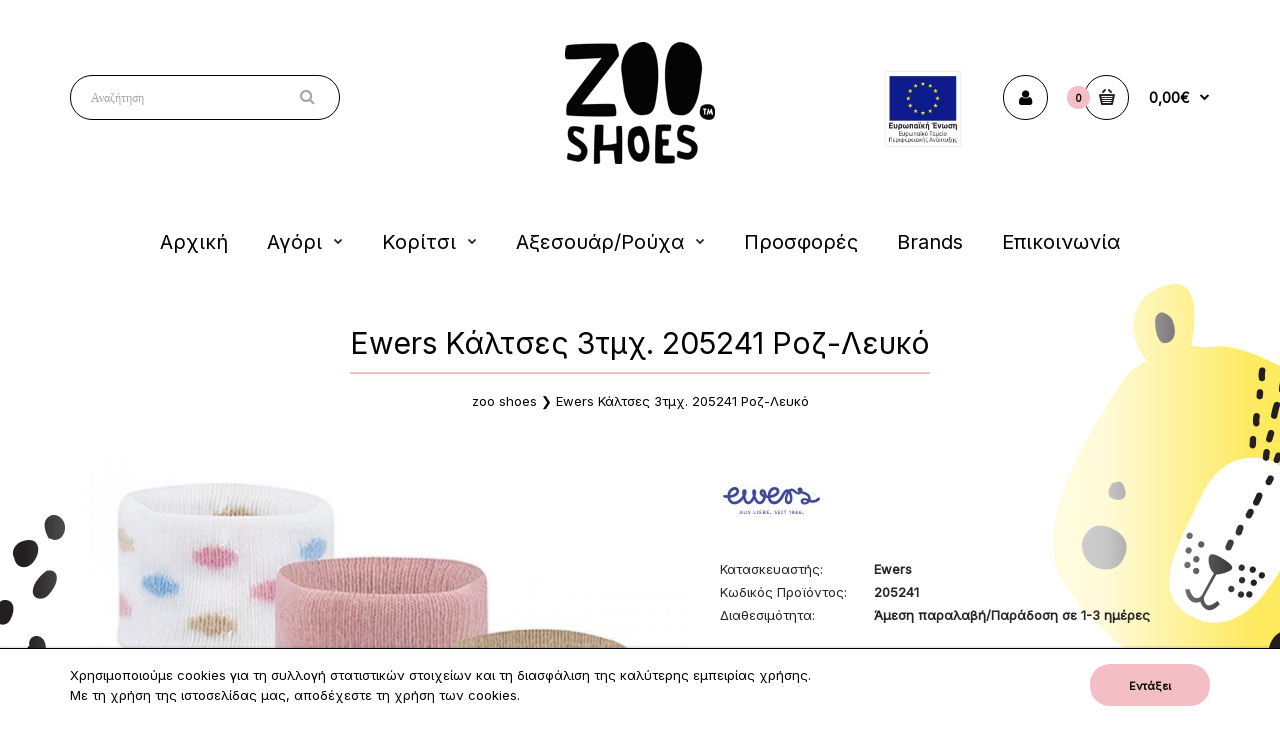

--- FILE ---
content_type: text/html; charset=utf-8
request_url: https://zooshoes.gr/Ewers-%CE%9A%CE%AC%CE%BB%CF%84%CF%83%CE%B5%CF%82-3%CF%84%CE%BC%CF%87.-205241-%CE%A1%CE%BF%CE%B6-%CE%9B%CE%B5%CF%85%CE%BA%CF%8C
body_size: 17941
content:
<!DOCTYPE html>
<!--[if IE 7]> <html lang="el" class="ie7 responsive" > <![endif]-->  
<!--[if IE 8]> <html lang="el" class="ie8 responsive" > <![endif]-->  
<!--[if IE 9]> <html lang="el" class="ie9 responsive" > <![endif]-->  
<!--[if !IE]><!--> <html lang="el" class="responsive" > <!--<![endif]-->  
<head>
	<title>Ewers Κάλτσες 3τμχ. 205241 Ροζ-Λευκό</title>
	<base href="https://zooshoes.gr/" />

	<!-- Meta -->
	<meta charset="utf-8">
	<meta http-equiv="X-UA-Compatible" content="IE=edge" />
		<meta name="viewport" content="width=device-width, initial-scale=1.0">
				<!-- Facebook Domain Verification -->
	<meta name="facebook-domain-verification" content="dcjjwc8ym52gv16tvrk7aklzenkgv1" />



		<link href="https://zooshoes.gr/Ewers-Κάλτσες-3τμχ.-205241-Ροζ-Λευκό" rel="canonical" />
		<link href="https://zooshoes.gr/image/catalog/zoo-logotype-150 ORIGINAL .png" rel="icon" />
			
	<link rel="stylesheet" type="text/css" href="catalog/view/theme/fastor/css/bootstrap.css" />
<link rel="stylesheet" type="text/css" href="catalog/view/theme/fastor/css/animate.css" />
<link rel="stylesheet" type="text/css" href="catalog/view/theme/fastor/css/stylesheet.css" />
<link rel="stylesheet" type="text/css" href="catalog/view/theme/fastor/css/responsive.css" />
<link rel="stylesheet" type="text/css" href="catalog/view/theme/fastor/css/menu.css" />
<link rel="stylesheet" type="text/css" href="catalog/view/theme/fastor/css/owl.carousel.css" />
<link rel="stylesheet" type="text/css" href="catalog/view/theme/fastor/css/font-awesome.min.css" />
<link rel="stylesheet" type="text/css" href="catalog/view/theme/fastor/css/filter_product.css" />
<link rel="stylesheet" type="text/css" href="catalog/view/theme/fastor/css/wide-grid.css" />
<style type="text/css">
					body,
		.product-filter .list-options select,
		.blog-article .post .box .box-heading {
			color: #262626;
		}
				
				a {
			color: #262626;
		}
				
				a:hover,
		div.pagination-results ul li.active {
			color: #f3bec4;
		}
		
		     		     
		     .product-info .radio-type-button span:hover,
		     .product-info .radio-type-button span.active,
		     .product-info .radio-type-button2 span:hover,
		     .product-info .radio-type-button2 span.active,
		     #main .mfilter-image ul li.mfilter-image-checked {
		          border-color: #f3bec4;
		     }
		     
		     .product-info .radio-type-button2 span.active {
		          background: #f3bec4;
		     }
				
				.compare-info .price-new, 
		.product-grid .product .price, 
		.product-list .actions > div .price,
		.product-info .price .price-new,
		ul.megamenu li .product .price,
		.mini-cart-total td:last-child,
		.cart-total table tr td:last-child,
		.mini-cart-info td.total,
		.advanced-grid-products .product .right .price,
		.product-list .name-actions > .price,
		.today-deals-products .product .price,
		.medic-last-in-stock .price,
		.architecture-products .product .right .price,
		.matrialarts-products .matrial-product .right .price,
		.today-deals-toys2-products .price,
		.today-deals-petshop2-products .price,
		.today-deals-shoes3-products .price,
		.today-deals-computer8-products .price,
		.today-deals-computer6-products .price,
		.holidays-products .product .right .price,
		.today-deals-computer6-products .countdown-section {
			color: #262626;
		}
				
				.product-list .name-actions > .price .price-old,
		.product-grid .product .price .price-old,
		.today-deals-products .product .price .price-old,
		.architecture-products .product .right .price .price-old,
		.today-deals-toys2-products .price .price-old,
		.today-deals-petshop2-products .price .price-old,
		.today-deals-shoes3-products .price .price-old,
		.today-deals-computer8-products .price .price-old,
		.today-deals-computer6-products .price .price-old {
			color: #808080;
		}
				
				.product-info .price .price-old {
			color: #808080;
		}
				
				body,
		.standard-body .full-width #mfilter-content-container > span:before {
			background: #ffffff;
		}
				
				.product-grid .product:hover:before,
		.product-list > div:hover {
			border-color: #fff;
		}
				
				.product-grid .product .only-hover ul li a,
		.architecture-products .product .right .only-hover ul li a,
		.product-list .name-actions ul li a,
		.today-deals-toys2-products .only-hover ul li a,
		.today-deals-petshop2-products .only-hover ul li a,
		.flower-product .right ul li a {
			background-color: #fff;
		}
				
				.product-grid .product .only-hover ul li a,
		.architecture-products .product .right .only-hover ul li a,
		.product-list .name-actions ul li a,
		.today-deals-toys2-products .only-hover ul li a,
		.today-deals-petshop2-products .only-hover ul li a,
		.flower-product .right ul li a {
			border-color: #000;
		}
				
				.product-grid .product .only-hover ul li a,
		.architecture-products .product .right .only-hover ul li a,
		.product-list .name-actions ul li a,
		.today-deals-toys2-products .only-hover ul li a,
		.today-deals-petshop2-products .only-hover ul li a,
		.flower-product .right ul li a {
			color: #000;
		}
				
				.product-grid .product .only-hover ul li a:hover,
		.architecture-products .product .right .only-hover ul li a:hover,
		.product-list .name-actions ul li a:hover,
		.today-deals-toys2-products .only-hover ul li a:hover,
		.today-deals-petshop2-products .only-hover ul li a:hover,
		.flower-product .right ul li a:hover {
			background-color: #fff;
		}
				
				.product-grid .product .only-hover ul li a:hover,
		.architecture-products .product .right .only-hover ul li a:hover,
		.product-list .name-actions ul li a:hover,
		.today-deals-toys2-products .only-hover ul li a:hover,
		.today-deals-petshop2-products .only-hover ul li a:hover,
		.flower-product .right ul li a:hover {
			border-color: #000;
		}
				
				.product-grid .product .only-hover ul li a:hover,
		.architecture-products .product .right .only-hover ul li a:hover,
		.product-list .name-actions ul li a:hover,
		.today-deals-toys2-products .only-hover ul li a:hover,
		.today-deals-petshop2-products .only-hover ul li a:hover,
		.flower-product .right ul li a:hover {
			color: #000;
		}
				
				
				.dropdown-menu {
			color: #262626;
		}
				
				.dropdown-menu li a,
		.dropdown-menu .mini-cart-info a,
		.ui-autocomplete li a {
			color: #262626 !important;
		}
				
				.dropdown-menu li a:hover,
		.dropdown-menu .mini-cart-info a:hover,
		.ui-autocomplete li a:hover,
		.ui-autocomplete li a.ui-state-focus {
			color: #f3bec4 !important;
		}
				
				textarea, 
		input[type="text"], 
		input[type="password"], 
		input[type="datetime"], 
		input[type="datetime-local"], 
		input[type="date"], 
		input[type="month"], 
		input[type="time"], 
		input[type="week"], 
		input[type="number"], 
		input[type="email"], 
		input[type="url"], 
		input[type="search"], 
		input[type="tel"], 
		input[type="color"], 
		.uneditable-input {
			background: #fff;
		}
				
				textarea:focus,
		input[type="text"]:focus,
		input[type="password"]:focus,
		input[type="datetime"]:focus,
		input[type="datetime-local"]:focus,
		input[type="date"]:focus,
		input[type="month"]:focus,
		input[type="time"]:focus,
		input[type="week"]:focus,
		input[type="number"]:focus,
		input[type="email"]:focus,
		input[type="url"]:focus,
		input[type="search"]:focus,
		input[type="tel"]:focus,
		input[type="color"]:focus,
		.uneditable-input:focus {
			background: #f5f5f5;
		}
				
				textarea, 
		input[type="text"], 
		input[type="password"], 
		input[type="datetime"], 
		input[type="datetime-local"], 
		input[type="date"], 
		input[type="month"], 
		input[type="time"], 
		input[type="week"], 
		input[type="number"], 
		input[type="email"], 
		input[type="url"], 
		input[type="search"], 
		input[type="tel"], 
		input[type="color"], 
		.uneditable-input {
			border: 1px solid #000;
		}
				
				textarea:focus,
		input[type="text"]:focus,
		input[type="password"]:focus,
		input[type="datetime"]:focus,
		input[type="datetime-local"]:focus,
		input[type="date"]:focus,
		input[type="month"]:focus,
		input[type="time"]:focus,
		input[type="week"]:focus,
		input[type="number"]:focus,
		input[type="email"]:focus,
		input[type="url"]:focus,
		input[type="search"]:focus,
		input[type="tel"]:focus,
		input[type="color"]:focus,
		.uneditable-input:focus {
			border: 1px solid #f3bec4;
		}
				
				textarea, 
		input[type="text"], 
		input[type="password"], 
		input[type="datetime"], 
		input[type="datetime-local"], 
		input[type="date"], 
		input[type="month"], 
		input[type="time"], 
		input[type="week"], 
		input[type="number"], 
		input[type="email"], 
		input[type="url"], 
		input[type="search"], 
		input[type="tel"], 
		input[type="color"], 
		.uneditable-input {
			color: #000;
		}
		
		.mfilter-price-inputs input {
		     color: #000 !important;
		}
				
				select {
			background: #fff;
		}
				
				select {
			border-color: #000;
		}
				
				select {
			color: #000;
		}
				
				.select:after,
		.product-filter .list-options .sort:after,
		.product-filter .list-options .limit:after {
			color: #f3bec4;
		}
				
				
				.product-filter,
		.product-list,
		.center-column .product-grid,
		.standard-body .full-width .center-column.content-with-background:before,
		.manufacturer-heading,
		.manufacturer-content,
		.center-column .tab-content,
		.body-other .standard-body .full-width .product-info:before,
		.product-info .cart,
		.box .box-content.products,
		.product-grid .product-hover .only-hover,
		html .mfp-iframe-scaler iframe,
		.quickview body,
		table.attribute tr, table.list tr, .wishlist-product table tr, .wishlist-info table tr, .compare-info tr, .checkout-product table tr, .table tr, .table,
		.spinner,
		img[src="image/catalog/blank.gif"],
		#mfilter-content-container > span:before,
		.cart-info table tr,
		.center-column .panel-heading,
		.center-column .panel-body,
		.popup,
		.product-block,
		.review-list .text,
		.modal-content,
		.product-info .product-image,
		.product-page-type-2 .standard-body .full-width .overflow-thumbnails-carousel,
		.product-page-type-2 .standard-body .full-width .product-info .product-center:before,
		.main-fixed3 .main-content .background,
		.product-grid-type-2 .product-grid .product:hover:before,
		.product-grid-type-3 .product-grid .product:hover:before,
		.product-grid-type-5 .product-grid .product:hover:before,
		.tab-content,
		.news.v2  .media-body .bottom {
			background-color: none !important;
		}
		
		.review-list .text:after,
		#main .post .comments-list .text:after {
		     border-bottom-color: none;
		}
		
		.product-grid .product:before {
		     border-color: none;
		}
		
		     		     .product-filter,
		     .product-list,
		     .center-column .product-grid,
		     .standard-body .full-width .center-column.content-with-background:before,
		     .manufacturer-heading,
		     .manufacturer-content,
		     .center-column .tab-content,
		     .body-other .standard-body .full-width .product-info:before,
		     .product-info .cart,
		     .box .box-content.products,
		     .product-grid .product-hover .only-hover,
		     table.attribute tr, table.list tr, .wishlist-product table tr, .wishlist-info table tr, .compare-info tr, .checkout-product table tr, .table tr, .table,
		     .cart-info table tr,
		     .center-column .panel-heading,
		     .center-column .panel-body,
		     .product-block,
		     .review-list .text,
		     .product-info .product-image,
		     .product-page-type-2 .standard-body .full-width .overflow-thumbnails-carousel,
		     .product-page-type-2 .standard-body .full-width .product-info .product-center:before,
		     .main-fixed3 .main-content .background,
		     .product-grid-type-2 .product-grid .product:hover:before,
		     .product-grid-type-3 .product-grid .product:hover:before,
		     .product-grid-type-5 .product-grid .product:hover:before,
		     .tab-content {
		     	background: none !important;
		     }
		     
		     img[src="image/catalog/blank.gif"],
		     #mfilter-content-container > span:before,
		     .popup,
		     .spinner,
		     html .mfp-iframe-scaler iframe,
		     .quickview body,
		     .modal-content,
		     .news.v2  .media-body .bottom {
		          background-color: #ffffff !important;
		     }
		     
		     .review-list .text:after,
		     #main .post .comments-list .text:after {
		          border-bottom-color: transparent;
		     }
		     
		     .product-grid .product:before {
		          border-color: transparent;
		     }
		     				
				table.attribute,
		table.list,
		.wishlist-product table,
		.wishlist-info table,
		.compare-info,
		.cart-info table,
		.checkout-product table,
		.table,
		table.attribute td,
		table.list td,
		.wishlist-product table td,
		.wishlist-info table td,
		.compare-info td,
		.cart-info table td,
		.checkout-product table td,
		.table td ,
		.manufacturer-list,
		.manufacturer-heading,
		.center-column .panel-body,
		.review-list .text,
		.product-info .cart,
		.product-info .cart .links,
		.product-info .cart .links a:last-child,
		.product-info .cart .minimum,
		.product-info .review,
		.border-width-1 .standard-body .full-width .col-md-12 .col-md-12.center-column .cart-info thead td:first-child:before,
		.cart-info table thead td,
		#main .center-column .panel-heading,
		.main-fixed .center-column .panel:last-child, .standard-body .full-width .center-column .panel:last-child, .standard-body .fixed .center-column .panel:last-child,
		.center-column .panel-body,
		.body-white.checkout-checkout .standard-body .full-width .center-column .panel:last-child,
		.manufacturer-content,
		.product-block,
		.modal-header,
		.product-info .thumbnails li img, .product-info .thumbnails-carousel img,
		.product-info .product-image,
		.box-type-15 .col-sm-12 .box.box-with-products .box-content,
		.box-type-15 .col-md-12 .box.box-with-products .box-content,
		.box-type-15 .col-sm-12 .filter-product .tab-content,
		.box-type-15 .col-md-12 .filter-product .tab-content,
		.body-white.module-faq .standard-body #main .full-width .center-column .faq-section:last-child .panel:last-child,
		.product-info .radio-type-button2 span,
		.product-info .radio-type-button span,
		#main .mfilter-image ul li,
		.news.v2  .media-body .bottom,
		.news.v2 .media-body .date-published,
		#main .post .comments-list .text,
		#main .posts .post .post-content,
		#main .post .date-published,
		#main .post .meta,
		#main .post .post-content,
		.category-wall ul li a,
		.more-link,
		.body-white-type-2.checkout-cart .main-fixed .center-column > form > *:first-child,
		#main .quickcheckout-content,
		#main .quickcheckout-cart thead td,
		#main .quickcheckout-cart tbody td,
		#main table.quickcheckout-cart {
			border-color: rgba(0, 0, 0, 0.1);
		}
		
		.product-info .description,
		.category-list {
		     background: none;
		     border-bottom: 1px solid rgba(0, 0, 0, 0.1);
		}
		
		.product-info .options,
		.product-list,
		.list-box li {
		     background: none;
		     border-top: 1px solid rgba(0, 0, 0, 0.1);
		}
		
		     .list-box li:first-child {
		          border: none;
		     }
		
		.box-with-products .clear:before,
		.box-with-products .clear:after,
		.product-grid .product:before,
		.product-list > div:before,
		.product-list .name-actions:before,
		.product-list .desc:before,
		.center-column .product-grid:before,
		.center-column .product-grid:after,
		.product-grid > .row:before,
		.category-info:before,
		.refine_search_overflow:after,
		.tab-content:before,
		.tab-content:after,
		.product-filter .list-options .limit:before,
		.product-filter .list-options .sort:before,
		.product-filter .options .product-compare:before,
		.is-countdown .countdown-section:after,
		#main .quickcheckout-heading,
		#main .quickcheckout-cart thead td {
		     background: rgba(0, 0, 0, 0.1);
		}
		
		#main .quickcheckout-heading,
		#main .quickcheckout-cart thead td {
			color: #fff;
		}
		
		.review-list .text:before,
		#main .post .comments-list .text:before {
			border-bottom-color: rgba(0, 0, 0, 0.1);
		}
		
		@media (max-width: 500px) {
		     .responsive #main .product-grid .row > div.col-xs-6 .product:after {
		          background: rgba(0, 0, 0, 0.1);
		     }
		}
		
		@media (max-width: 767px) {
		     .responsive .product-grid .row > div.col-xs-6 .product:after {
		          background: rgba(0, 0, 0, 0.1);
		     }
		}
				
				
				
				
				
				
				
				
				
				.box .box-heading,
		.product-block .title-block,
		.refine_search,
		.market-products-categories > ul > li > a {
			border-bottom-color: #fdeb5e;
		}
				
				
				.col-sm-3 .box-no-advanced.box .box-content, .col-sm-4 .box-no-advanced.box .box-content, .col-md-3 .box-no-advanced.box .box-content, .col-md-4 .box-no-advanced.box .box-content {
			border-color: #f3bec4;
		}
		
		.col-sm-3 .box-no-advanced.box .box-heading, .col-sm-4 .box-no-advanced.box .box-heading, .col-md-3 .box-no-advanced.box .box-heading, .col-md-4 .box-no-advanced.box .box-heading {
		     border-color: #f3bec4;
		}
		
     						
				
				
				
				
				
				
				.col-sm-3 .box-no-advanced.box .box-heading, .col-sm-4 .box-no-advanced.box .box-heading, .col-md-3 .box-no-advanced.box .box-heading, .col-md-4 .box-no-advanced.box .box-heading,
		.col-sm-3 .blog-module.box .box-heading, .col-sm-4 .blog-module.box .box-heading, .col-md-3 .blog-module.box .box-heading, .col-md-4 .blog-module.box .box-heading {
			border-bottom-color: #f3bec4;
		}
				
				
				
				
				
				
				
				
				
				
				
				
				
				
				
				
				
				
				
				
				
				
				
				
				
				
				
				.top-bar {
			background: #494b56;
		}
				
				
				
				#top .welcome-text,
		.top-bar .welcome-text {
			color: #9d9ea8;
		}
				
				#top .welcome-text a,
		.top-bar .welcome-text a {
			color: #fff;
		}
				
				
				
				.megamenu-background {
			border-bottom-color: none;
		}
		
		     		     .megamenu-background {
		          border-bottom: none;
		     }
		     				
				
				
				.top-bar .menu li a,
		.header-type-9 #top #header-center .menu li a,
		.header-type-17 #top #header-left .menu li a,
		.header-type-26 #top .menu li a {
			color: #000;
		}
				
				.top-bar .menu li a:hover,
		.header-type-9 #top #header-center .menu li a:hover,
		.header-type-17 #top #header-left .menu li a:hover,
		.header-type-26 #top .menu li a:hover {
			color: #a7a5a6;
		}
				
				#top .search_form input {
			background: #ffffff;
		}
				
				
				#top .search_form input {
			border: 1px solid #000;
		}
				
				#top .search_form input:focus {
			border: 1px solid #000;
		}
				
				#top .search_form input {
			color: #a5a7a6;
		}
		
		#top .search_form input::-webkit-input-placeholder { /* WebKit, Blink, Edge */
		    color:    #a5a7a6;
		}
		
		#top .search_form input:-moz-placeholder { /* Mozilla Firefox 4 to 18 */
		   color:    #a5a7a6;
		   opacity:  1;
		}
		
		#top .search_form input::-moz-placeholder { /* Mozilla Firefox 19+ */
		   color:    #a5a7a6;
		   opacity:  1;
		}
		
		#top .search_form input:-ms-input-placeholder { /* Internet Explorer 10-11 */
		   color:    #a5a7a6;
		}
				
				.search_form .button-search, 
		.search_form .button-search2 {
			color: #a5a7a6;
		}
				
				#top .dropdown > a:after {
			color: #a5a7a6;
		}
				
				#top .dropdown > a {
			color: #a5a7a6;
		}
				
				#top .dropdown:hover > a {
			color: #fff;
		}
				
				#top .dropdown:hover > a:after {
			color: #fff;
		}
				
				#top .my-account,
		.rtl .header-type-10 #top .my-account {
			border-color: #000;
					}
				
				#top .my-account {
			background: #fff;
		}
				
				
				#top .my-account,
		.header-type-23 .dropdown i {
			color: #000;
		}
				
				#top .my-account:hover,
		.rtl .header-type-10 #top .my-account:hover {
			border-color: #000;
		}
				
				#top .my-account:hover {
			background: #f3bec4;
		}
				
				
				#top .my-account:hover,
		.header-type-23 .dropdown:hover i {
			color: #fff;
		}
				
				#top #cart_block .cart-heading .cart-icon,
		.cart-block-type-2 #top #cart_block .cart-heading,
		.cart-block-type-9 #top #cart_block .cart-heading,
		.cart-block-type-8 #top #cart_block .cart-heading,
		.cart-block-type-7 #top #cart_block .cart-heading,
		.cart-block-type-4 #top #cart_block .cart-heading,
		.cart-block-type-6 #top #cart_block .cart-heading,
		.cart-block-type-8 #top #cart_block .cart-heading p,
		.cart-block-type-4 #top #cart_block .cart-heading .cart-icon,
		.rtl .cart-block-type-8 #top #cart_block .cart-heading p,
		.rtl .header-type-10 #top #cart_block .cart-heading .cart-icon,
		.rtl .cart-block-type-4 #top #cart_block .cart-heading .cart-icon {
			border-color: #000;
		}
		
		     		     
				
				#top #cart_block .cart-heading .cart-icon,
		.cart-block-type-2 #top #cart_block .cart-heading,
		.cart-block-type-9 #top #cart_block .cart-heading,
		.cart-block-type-8 #top #cart_block .cart-heading,
		.cart-block-type-7 #top #cart_block .cart-heading,
		.cart-block-type-4 #top #cart_block .cart-heading {
			background: #fff;
		}
				
				
				#top #cart_block:hover .cart-heading .cart-icon,
		.cart-block-type-2 #top #cart_block:hover .cart-heading,
		.cart-block-type-9 #top #cart_block:hover .cart-heading,
		.cart-block-type-8 #top #cart_block:hover .cart-heading,
		.cart-block-type-7 #top #cart_block:hover .cart-heading,
		.cart-block-type-4 #top #cart_block:hover .cart-heading,
		.cart-block-type-6 #top #cart_block:hover .cart-heading,
		.cart-block-type-8 #top #cart_block:hover .cart-heading p,
		.cart-block-type-4 #top #cart_block:hover .cart-heading .cart-icon,
		.rtl .cart-block-type-8 #top #cart_block:hover .cart-heading p,
		.rtl .header-type-10 #top #cart_block:hover .cart-heading .cart-icon,
		.rtl .cart-block-type-4 #top #cart_block:hover .cart-heading .cart-icon {
			border-color: #000;
		}
		
		     				
				#top #cart_block:hover .cart-heading .cart-icon,
		.cart-block-type-2 #top #cart_block:hover .cart-heading,
		.cart-block-type-9 #top #cart_block:hover .cart-heading,
		.cart-block-type-8 #top #cart_block:hover .cart-heading,
		.cart-block-type-7 #top #cart_block:hover .cart-heading,
		.cart-block-type-4 #top #cart_block:hover .cart-heading {
			background: #f3bec4;
		}
				
				
				#top #cart_block .cart-heading .cart-count {
			color: #000;
		}
				
				#top #cart_block .cart-heading .cart-count {
			background-color: #f3bec4;
		}
				
				
				#top #cart_block .cart-heading p {
			color: #000;
		}
				
				#top #cart_block .cart-heading p:after {
			color: #000;
		}
				
				#top #cart_block:hover .cart-heading .cart-count {
			color: #fff;
		}
				
				#top #cart_block:hover .cart-heading .cart-count {
			background-color: #000;
		}
				
				
				#top #cart_block:hover .cart-heading p {
			color: #f3bec4;
		}
				
				#top #cart_block:hover .cart-heading p:after {
			color: #333333;
		}
				
				#main .mfilter-slider-slider .ui-slider-handle, #main #mfilter-price-slider .ui-slider-handle {
		     background: #f3bec4 !important;
		}
				
				#main .mfilter-slider-slider .ui-slider-range, #main #mfilter-price-slider .ui-slider-range {
		     background: #fdeb5e !important;
		}
				
				ul.megamenu > li.with-sub-menu > a strong:after {
			color: #262626;
		}
				
				ul.megamenu > li.with-sub-menu:hover > a strong:after {
			color: #f3bec4;
		}
				
				
				
				ul.megamenu > li > a {
			color: #000000;
		}
				
				ul.megamenu > li:hover > a,
		ul.megamenu > li.active > a,
		ul.megamenu > li.home > a {
			color: #a5a7a6;
		}
				
				
				
				
				
				
				
				
				
				
				
				
				
				
				
				
				
				
				
				
				
				
				ul.megamenu li .sub-menu .content {
			color: #262626;
		}
				
				ul.megamenu li .sub-menu .content a {
			color: #262626;
		}
				
				ul.megamenu li .sub-menu .content a:hover,
		ul.megamenu li .sub-menu .content .hover-menu .menu ul li:hover > a {
			color: #f3bec4;
		}
				
				ul.megamenu li .sub-menu .content .hover-menu a.with-submenu:before {
			color: #262626;
		}
				
				ul.megamenu li .sub-menu .content .hover-menu a.with-submenu:after,
		ul.megamenu li .sub-menu .content .hover-menu li:hover > a.with-submenu:before {
			color: #f3bec4;
		}
				
				ul.megamenu li .sub-menu .content .static-menu a.main-menu{
			color: #262626;
		}
				
				ul.megamenu li .sub-menu .content .static-menu a.main-menu:hover {
			color: #f3bec4;
		}
				
				ul.megamenu li .sub-menu .content .static-menu a.main-menu:after {
			background: #f3bec4;
		}
				
				.megamenuToogle-wrapper {
			background-color: #fff;
		}
		
		     @media (max-width: 991px) {
		          .responsive .standard-body .full-width .megamenu-background .megaMenuToggle:before {
		               background-color: #fff;
		          }
		     }
				
				
				.megamenuToogle-wrapper .container {
			color: #262626;
		}
				
				.megamenuToogle-wrapper .container > div span {
			background: #262626;
		}
				
				.megamenuToogle-wrapper:hover,
		.active .megamenuToogle-wrapper {
			background-color: #fff;
		}
				
				
				.megamenuToogle-wrapper:hover .container,
		.active .megamenuToogle-wrapper .container {
			color: #f3bec4;
		}
				
				.megamenuToogle-wrapper:hover .container > div span,
		.active .megamenuToogle-wrapper .container > div span {
			background: #f3bec4;
		}
				
				@media (max-width: 991px) {
     		.responsive .horizontal .megamenu-wrapper {
     			background: #fff !important;
     		}
		}
				
				
				@media (max-width: 991px) {
			.responsive .horizontal ul.megamenu > li > a {
				color: #262626 !important;
			}
		}
				
				@media (max-width: 991px) {
			.responsive .horizontal ul.megamenu > li:hover > a,
			.responsive .horizontal ul.megamenu > li.active > a {
				color: #f3bec4 !important;
			}
		}
				
				@media (max-width: 991px) {
			.responsive .horizontal ul.megamenu > li {
				border-top-color: #e6e6e6 !important;
			}
		}
				
				@media (max-width: 991px) {
			.responsive ul.megamenu > li:hover,
			.responsive ul.megamenu > li.active {
				background: #fafafa !important;
			}
		}
				
				@media (max-width: 991px) {
			.responsive ul.megamenu > li.with-sub-menu .open-menu,
			.responsive ul.megamenu > li.with-sub-menu .close-menu {
				color: #262626 !important;
			}
		}
				
				
				
				
				
				
				#main .breadcrumb .background {
			background: #fff;
		}
				
				
				
				
				.breadcrumb .container h1 {
			color: #000;
		}
				
				.breadcrumb .container h1 {
			border-bottom-color: #f3bec4;
		}
				
				.breadcrumb ul,
		.breadcrumb ul a {
			color: #000;
		}
				
				.breadcrumb ul a:hover {
			color: #f3bec4;
		}
				
				.next-product .right .price {
			color: #f3bec4;
		}
				
				
				
				
				.button-previous-next:hover {
			background: #f3bec4;
		}
				
				.button-previous-next:hover {
			border-color: #f3bec4;
		}
				
				.button-previous-next:hover {
			color: #fff;
		}
				
				#main .box-with-categories .box-content {
			background: #fff !important;
		}
				
				
				
				.box-category > ul li {
			border-top-color: #e6e6e6;
		}
				
				#main .box-category ul li > a {
			color: #262626;
		}
				
				#main .box-category ul li > a:hover {
			color: #f3bec4;
		}
				
				#main .box-category ul li a.active {
			color: #f3bec4;
		}
				
				.box-category > ul li > a:hover, 
		.box-category > ul li:hover > a, 
		.box-category > ul li a.active {
			background: #fafafa;
		}
				
				#main .box-category ul li .head a {
			color: #262626;
		}
				
				.box-with-categories .box-heading {
			background: #f3bec4;
		}
				
				
				.box-with-categories .box-heading {
			color: #fff;
		}
				
				
				
				
				
				
				
				
				.box > .prev, 
		.box > .next,
		.product-info .thumbnails-carousel .owl-buttons .owl-prev, 
		.product-info .thumbnails-carousel .owl-buttons .owl-next,
		div.pagination-results ul li,
		.tab-content .prev-button,
		.tab-content .next-button {
			background: #fff;
		}
				
				
				.box > .prev, 
		.box > .next,
		.product-info .thumbnails-carousel .owl-buttons .owl-prev, 
		.product-info .thumbnails-carousel .owl-buttons .owl-next,
		div.pagination-results ul li,
		.tab-content .prev-button,
		.tab-content .next-button {
			color: #000;
		}
				
				.box > .prev, 
		.box > .next,
		.product-info .thumbnails-carousel .owl-buttons .owl-prev, 
		.product-info .thumbnails-carousel .owl-buttons .owl-next,
		div.pagination-results ul li,
		.tab-content .prev-button,
		.tab-content .next-button {
			border-color: #000;
		}
				
				.box > .prev:hover, 
		.box > .next:hover,
		.product-info .thumbnails-carousel .owl-buttons .owl-prev:hover, 
		.product-info .thumbnails-carousel .owl-buttons .owl-next:hover,
		div.pagination-results ul li:hover,
		.tab-content .prev-button:hover,
		.tab-content .next-button:hover {
			background: #f3bec4;
		}
				
				
				.box > .prev:hover, 
		.box > .next:hover,
		.product-info .thumbnails-carousel .owl-buttons .owl-prev:hover, 
		.product-info .thumbnails-carousel .owl-buttons .owl-next:hover,
		div.pagination-results ul li:hover,
		.tab-content .prev-button:hover,
		.tab-content .next-button:hover {
			color: #fff;
		}
				
				.box > .prev:hover, 
		.box > .next:hover,
		.product-info .thumbnails-carousel .owl-buttons .owl-prev:hover, 
		.product-info .thumbnails-carousel .owl-buttons .owl-next:hover,
		div.pagination-results ul li:hover,
		.tab-content .prev-button:hover,
		.tab-content .next-button:hover {
			border-color: #000;
		}
				
				.filter-product .filter-tabs ul > li.active > a, .filter-product .filter-tabs ul > li.active > a:hover, .filter-product .filter-tabs ul > li.active > a:focus, .htabs a.selected, .htabs a:hover {
			color: #262626;
		}
				
				.htabs a.selected:before,
		.filter-product .filter-tabs ul > li.active > a:before {
			background: #f3bec4;
		}
				
				.filter-product .filter-tabs ul > li > a,
		.htabs a {
			color: #9d9ea8;
		}
				
				
				
				
				
				
				
				
				.popup h4:after {
			background: #f3bec4;
		}
				
				
				
				
				
				
				
				
				
				body .popup-module .mfp-close {
			border-color: #f3bec4;
		}
				
				body .popup-module .mfp-close {
			color: #f3bec4;
		}
				
				body .popup-module .mfp-close:hover {
			background: #f3bec4;
		}
				
				body .popup-module .mfp-close:hover {
			border-color: #f3bec4;
		}
				
				body .popup-module .mfp-close:hover {
			color: #fff;
		}
				
				
				
				
				
				.camera_wrap .owl-controls .owl-buttons .owl-prev:hover, .camera_wrap .owl-controls .owl-buttons .owl-next:hover,
		#main .tp-leftarrow.default:hover,
		#main .tp-rightarrow.default:hover,
		#main .post .post-media .media-slider .owl-controls .owl-buttons .owl-prev:hover,
		#main .post .post-media .media-slider .owl-controls .owl-buttons .owl-next:hover {
			background: #f3bec4;
		}
				
				
				.camera_wrap .owl-controls .owl-buttons .owl-prev:hover:before, .camera_wrap .owl-controls .owl-buttons .owl-next:hover:before,
		#main .tp-leftarrow.default:hover:before,
		#main .tp-rightarrow.default:hover:before,
		#main .post .post-media .media-slider .owl-controls .owl-buttons .owl-prev:hover:before,
		#main .post .post-media .media-slider .owl-controls .owl-buttons .owl-next:hover:before {
			color: #fff;
		}
				
				
				
				
				.sale {
			background: #f3bec4;
		}
				
				
				.sale {
			color: #000;
		}
				
				
				#main .new {
			background: #fdeb5e;
		}
				
				
				#main .new {
			color: #000;
		}
				
				
				.rating i.active {
			color: #f3bec4;
		}
				
				.button, .btn {
			color: #000 !important;
		}
				
				.button, .btn {
			background: #f3bec4 !important;
		}
				
				.button, .btn {
			border: 1px solid #f3bec4 !important;
		}
				
				
				.button:hover, .btn:hover {
			color: #fff !important;
		}
				
				.button:hover, .btn:hover {
			border: 1px solid #000 !important;
		}
				
				.button:hover, .btn:hover {
			background: #f3bec4 !important;
		}
				
				
				.buttons .left .button, .buttons .center .button, .btn-default, .input-group-btn .btn-primary {
			color: #fff !important;
		}
				
				
				.buttons .left .button, .buttons .center .button, .btn-default, .input-group-btn .btn-primary {
			background: #000 !important;
		}
				
				
				.buttons .left .button:hover, .buttons .center .button:hover, .btn-default:hover, .input-group-btn .btn-primary:hover {
			color: #fff !important;
		}
				
				
				.buttons .left .button:hover, .buttons .center .button:hover, .btn-default:hover, .input-group-btn .btn-primary:hover {
			background: #000 !important;
		}
				
				
				
				
				
				
				
				
				.footer .pattern,
		.footer .pattern a {
			color: #9d9ea8;
		}
				
				.footer .pattern a {
			color: #9d9ea8;
		}
				
				.footer .pattern a:hover {
			color: #fff;
		}
				
				.footer h4 {
			color: #fff;
		}
				
				.footer h4 {
			border-bottom-color: #f3bec4;
		}
				
				.footer .background,
		.standard-body .footer .background,
		.copyright .background,
		.standard-body .copyright .background {
			background: #494b56;
		}
				
				
				.footer-button {
			color: #fff !important;
		}
				
				.footer-button {
			background: #000;
		}
				
				
				.footer-button:hover {
			color: #000 !important;
		}
				
				.footer-button:hover {
			background: #f3bec4;
		}
				
				
				#main .post .date-published,
		#main .news.v2 .media-body .bottom,
		.cosmetics-news .media .date-published,
		.medic-news .media .date-published,
		.wine-news .media .date-published,
		.cameras-news .media .date-published {
			color: #f3bec4;
		}
				
				#main .post .meta > li a {
			color: #f3bec4;
		}
				
				#main .post .meta > li a:hover {
			color: #262626;
		}
				
				#main .tagcloud a,
		#main .post .tags a,
		#main .news .media-body .tags a,
		#main .posts .post .tags a,
		.cosmetics-news .media .tags a,
		.cameras-news .media .tags a {
			color: #fff;
		}
				
				#main .tagcloud a,
		#main .post .tags a,
		#main .news .media-body .tags a,
		#main .posts .post .tags a,
		.cosmetics-news .media .tags a,
		.cameras-news .media .tags a {
			background: #f3bec4;
		}
				
				
				#main .tagcloud a:hover,
		#main .post .tags a:hover,
		#main .news .media-body .tags a:hover,
		#main .posts .post .tags a:hover,
		.cosmetics-news .media .tags a:hover,
		.cameras-news .media .tags a:hover {
			color: #fff;
		}
				
				#main .tagcloud a:hover,
		#main .post .tags a:hover,
		#main .news .media-body .tags a:hover,
		#main .posts .post .tags a:hover,
		.cosmetics-news .media .tags a:hover,
		.cameras-news .media .tags a:hover {
			background: #262626;
		}
				
				
				
				
				#main .posts .button-more,
		.wine-news .button-more {
			color: #f3bec4;
		}
				
				#main .posts .button-more:hover,
		.wine-news .button-more:hover {
			background: #f3bec4;
		}
				
				#main .posts .button-more:hover,
		.wine-news .button-more:hover {
			border-color: #f3bec4;
		}
				
				#main .posts .button-more:hover,
		.wine-news .button-more:hover {
			color: #fff;
		}
						
			body,
		textarea, input[type="text"], input[type="password"], input[type="datetime"], input[type="datetime-local"], input[type="date"], input[type="month"], input[type="time"], input[type="week"], input[type="number"], input[type="email"], input[type="url"], input[type="search"], input[type="tel"], input[type="color"], .uneditable-input, select {
			font-size: 13px;
			font-weight: 400 !important;
					}
		
		ul.megamenu .megamenu-label,
		#main .news .media-body h5,
		#main .posts .post .post-title {
		     		}
		
		@media (max-width: 767px) {
		     .responsive ul.megamenu li .sub-menu .content .hover-menu .menu ul li a,
		     .responsive ul.megamenu li .sub-menu .content .static-menu .menu ul li a {
		          		     }
		}
		     
				body.firefox-mac,
		body.firefox-mac input,
		body.firefox-mac select {
		     font-weight: 300 !important;
		}
				
				
				
				
				
		.center-column .panel-heading h4 {
		     		}
		
		.dropdown-menu,
		body .dropdown-menu > li > a,
		.top-bar .menu li a,
		#top .dropdown > a,
		.product-info .cart .add-to-cart p,
		.header-notice,
		.header-type-9 #top #header-center .menu li a,
		.welcome-text,
		.header-type-16 #top #header-left .menu li {
			font-size: 12px;
		}
		
				
		.product-filter .options .product-compare a,
		.product-info .cart .links a,
		.button-previous-next,
		.footer-button,
		.button-white-with-red-text,
		table.attribute thead td,
		table.list thead td,
		.wishlist-product table thead td,
		.wishlist-info table thead td,
		.compare-info thead td,
		.checkout-product table thead td,
		.table thead td,
		.cart-info table thead td,
		.manufacturer-heading,
		.center-column .panel-heading h4,
		ul.box-filter > li > span,
		.popup .form-contact .contact-label label,
		.categories-wall .category-wall .more-categories,
		.mfilter-heading,
		.product-info .options2 > div > label {
			font-size: 11px !important;
			
						text-transform: none !important;
					}

		ul.megamenu li .sub-menu .content .static-menu a.main-menu {
			font-size: 20px;
			font-weight: 500 !important;
						
						
						line-height: 1.6;
					}
		
		ul.megamenu > li > a strong,
		.megamenuToogle-wrapper .container {
			font-size: 16px;
			font-weight: 500 !important;
						
					}
		
				.horizontal ul.megamenu > li > a,
		.megamenuToogle-wrapper .container {
		     line-height: 1.6;
		}
				
		.box .box-heading,
		.center-column h1, 
		.center-column h2, 
		.center-column h3, 
		.center-column h4, 
		.center-column h5, 
		.center-column h6,
		.products-carousel-overflow .box-heading,
		.htabs a,
		.product-info .options h2,
		h3,
		h4,
		h6,
		.product-block .title-block,
		.filter-product .filter-tabs ul > li > a,
		.popup h4,
		.product-info .product-name a,
		legend {
			font-size: 20px;
			font-weight: 500 !important;
						
					}
		
		.box-with-categories .box-heading,
		.vertical .megamenuToogle-wrapper .container {
			font-size: 14px;
			font-weight: 600 !important;
						
					}
		
				.box-with-categories .box-heading,
		.vertical .megamenuToogle-wrapper .container {
		     line-height: 1.6;
		}
				
		.box-category ul li > a,
		.vertical ul.megamenu > li > a strong {
			font-size: 14px;
			font-weight: 600 !important;
						
						
						line-height: 1.6;
					}
		
		     		
				
		.sale,
		#main .new {
			font-size: 11px;
			font-weight: 600 !important;
						
						text-transform: none;
						
						line-height: 1.6;
					}
		
		.footer h4,
		.custom-footer h4 {
			font-size: 20px;
			font-weight: 500 !important;
						
					}
		
		.breadcrumb .container h1 {
			font-size: 30px;
			font-weight: 500 !important;
						
					}
		
		.button,
		.btn,
		.footer-button {
			font-size: 11px !important; 
			font-weight: 600 !important;
						
						text-transform: none;
						
						line-height: 1.6;
					}
		
				
				
				
		.product-grid .product .price,
		.advanced-grid-products .product .right .price,
		#top #cart_block .cart-heading p strong,
		.cart-total table tr td:last-child,
		.mini-cart-info td.total,
		.mini-cart-total td:last-child,
		.today-deals-products .product .price,
		.architecture-products .product .right .price,
		.matrialarts-products .matrial-product .right .price {
			font-size: 14px;
			font-weight: 600 !important;
		}
		
				
		.product-info .price .price-new {
			font-size: 36px;
			font-weight: 600 !important;
		}
		
		.product-list .name-actions > .price {
			font-size: 24px;
			font-weight: 600 !important;
		}
		
		.price-old,
		.today-deals-products .product .price .price-old,
		.architecture-products .product .right .price .price-old {
			font-size: 14px;
			font-weight: 600;
		}
	</style>

<style type="text/css">
		 
	body { background-image:url(image/catalog/zoo-bg2.gif);background-position:top center;background-repeat:no-repeat !important;background-attachment:scroll !important; }
			
				
				
				
				
				
				
				
               	
		
		
		
		
		
	</style>
	
		<link rel="stylesheet" href="catalog/view/theme/fastor/skins/store_default/Fashion4/css/custom_code.css">
		
						<link rel="stylesheet" type="text/css" href="catalog/view/javascript/jquery/magnific/magnific-popup.css" media="screen" />
								<link rel="stylesheet" type="text/css" href="catalog/view/javascript/jquery/datetimepicker/bootstrap-datetimepicker.min.css" media="screen" />
								<link rel="stylesheet" type="text/css" href="catalog/view/javascript/jquery/option-product/dd.css" media="screen" />
				
	<link rel="stylesheet" type="text/css" href="catalog/view/javascript/jquery/magnific/magnific-popup.css" media="screen" />
	
		    
    <script type="text/javascript" src="catalog/view/theme/fastor/js/jquery-2.1.1.min.js"></script>
<script type="text/javascript" src="catalog/view/theme/fastor/js/jquery-migrate-1.2.1.min.js"></script>
<script type="text/javascript" src="catalog/view/theme/fastor/js/jquery.easing.1.3.js"></script>
<script type="text/javascript" src="catalog/view/theme/fastor/js/bootstrap.min.js"></script>
<script type="text/javascript" src="catalog/view/theme/fastor/js/twitter-bootstrap-hover-dropdown.js"></script>
<script type="text/javascript" src="catalog/view/theme/fastor/js/echo.min.js"></script>
<script type="text/javascript" src="catalog/view/theme/fastor/js/common.js"></script>
<script type="text/javascript" src="catalog/view/theme/fastor/js/tweetfeed.min.js"></script>
<script type="text/javascript" src="catalog/view/theme/fastor/js/bootstrap-notify.min.js"></script>
    
        
    <script type="text/javascript" src="catalog/view/theme/fastor/js/owl.carousel.min.js"></script>
    
            	<script type="text/javascript" src="catalog/view/theme/fastor/js/jquery-ui-1.10.4.custom.min.js"></script>
        
    <script type="text/javascript" src="catalog/view/javascript/jquery/magnific/jquery.magnific-popup.min.js"></script>
	
	<script type="text/javascript">
		var responsive_design = 'yes';
	</script>
	
						<script type="text/javascript" src="catalog/view/javascript/jquery/magnific/jquery.magnific-popup.min.js"></script>
										<script type="text/javascript" src="catalog/view/javascript/jquery/datetimepicker/moment.js"></script>
										<script type="text/javascript" src="catalog/view/javascript/jquery/datetimepicker/bootstrap-datetimepicker.min.js"></script>
										<script type="text/javascript" src="catalog/view/javascript/jquery/option-product/jquery.dd.min.js"></script>
										<script type="text/javascript" src="https://www.google.com/recaptcha/api.js"></script>
						
		
		<!-- Facebook Pixel Code -->
				<script>
				!function(f,b,e,v,n,t,s)
				{if(f.fbq)return;n=f.fbq=function(){n.callMethod?
				n.callMethod.apply(n,arguments):n.queue.push(arguments)};
				if(!f._fbq)f._fbq=n;n.push=n;n.loaded=!0;n.version='2.0';
				n.queue=[];t=b.createElement(e);t.async=!0;
				t.src=v;s=b.getElementsByTagName(e)[0];
				s.parentNode.insertBefore(t,s)}(window, document,'script',
				'https://connect.facebook.net/en_US/fbevents.js');
				fbq('init', '196138492451628');
				//fbq('track', 'PageView');
				</script>
				<noscript> <img height="1" width="1" style="display:none" src="https://www.facebook.com/tr?id=196138492451628&ev=PageView&noscript=1"/></noscript>
				<!-- End Facebook Pixel Code --><script src="catalog/view/javascript/fbpxcapidyfd/def/track.js?vr=625569981" type="text/javascript"></script>		<!-- Global site tag (gtag.js) - Google Analytics -->
<script async src="https://www.googletagmanager.com/gtag/js?id=UA-51325671-3"></script>
<script>
  window.dataLayer = window.dataLayer || [];
  function gtag(){dataLayer.push(arguments);}
  gtag('js', new Date());

  gtag('config', 'UA-51325671-3');
</script>

<script>
//load TrackerJS
!function(t,n,e,o,a){function d(t){var n=~~(Date.now()/3e5),o=document.createElement(e);o.async=!0,o.src=t+"?ts="+n;var a=document.getElementsByTagName(e)[0];a.parentNode.insertBefore(o,a)}t.MooTrackerObject=a,t[a]=t[a]||function(){return t[a].q?void t[a].q.push(arguments):void(t[a].q=[arguments])},window.attachEvent?window.attachEvent("onload",d.bind(this,o)):window.addEventListener("load",d.bind(this,o),!1)}(window,document,"script","//cdn.stat-track.com/statics/moosend-tracking.min.js","mootrack");
//tracker has to be initialized otherwise it will generate warnings and wont sendtracking events
mootrack('init', 'c6f6a6f1-acbc-4eac-b48d-4bcba726bcb8');
</script>
		<!-- BestPrice 360 Analytics Start -->
		<script type='text/javascript'>
			(function (a, b, c, d, s) {a.__bp360 = c;a[c] = a[c] || function (){(a[c].q = a[c].q || []).push(arguments);};
			s = b.createElement('script'); s.async = true; s.src = d; (b.body || b.head).appendChild(s);})
			(window, document, 'bp', 'https://360.bestprice.gr/360.js');

			bp('connect', 'BP-220441-HClwPjHjwL');
			bp('native', true);
		</script>
		<!-- BestPrice 360 Analytics End -->
			  
	<!--[if lt IE 9]>
		<script src="https://html5shim.googlecode.com/svn/trunk/html5.js"></script>
		<script src="catalog/view/theme/fastor/js/respond.min.js"></script>
	<![endif]-->
	<script src="catalog/view/javascript/ee_tracking.min.js?eetv=2.2.1.0" type="text/javascript"></script>

				<meta property="og:title" content="Ewers Κάλτσες 3τμχ. 205241 Ροζ-Λευκό" >
                <meta property="og:description" content="" >
												<meta property="og:site_name" content="zoo shoes" >
				                <meta property="og:url" content="https://zooshoes.gr/Ewers-Κάλτσες-3τμχ.-205241-Ροζ-Λευκό" >
                                <meta property="og:image" content="https://zooshoes.gr/image/cache/catalog/Ewers/205241-001-600x315.jpg" >
                                <meta property="og:image:width" content="600" >
                                <meta property="og:image:height" content="315" >
                                <meta property="product:price:amount" content="10.00" >
                                <meta property="product:price:currency" content="EUR" >
                                <meta property="og:type" content="product" >
                                

<script data-skroutzanalytics='1202541'>(function(a,b,c,d,e,f,g){a['SkroutzAnalyticsObject']=e;a[e]= a[e] || function(){(a[e].q = a[e].q || []).push(arguments);};f=b.createElement(c);f.async=true;f.src=d;g=b.getElementsByTagName(c)[0];g.parentNode.insertBefore(f,g);})(window,document,'script','https://skroutza.skroutz.gr/skroutza.min.js','skroutz_analytics'); skroutz_analytics('session', 'connect', 'SA-20372-9466');</script>
</head>	
<body class="product-product-2485  product-list-type-3 product-grid-type-8           product-page-type-3 megamenu-type-32   no-box-type-7 box-type-17  sale-new-type-10    breadcrumb-style-11 border-width-0 body-white body-white-type-2  banners-effect-9 body-header-type-6">



<script type="text/javascript">
$(window).load(function(){
     $('.quickview a').magnificPopup({
          preloader: true,
          tLoading: '',
          type: 'iframe',
          mainClass: 'quickview',
          removalDelay: 200,
          gallery: {
           enabled: true
          }
     });
});
</script>



<div id="cookie-1" class="cookie "
     style="position: fixed;
            width: 100%;
            z-index: 9999;
            background-color: #ffffff;            border-top: 1px solid #000000;            bottom: 0     ">
     <div class="standard-body">
          <div class="full-width">
              <div class="container">
                  <div class="content" style="color: #000000;">Χρησιμοποιούμε cookies για τη συλλογή στατιστικών στοιχείων και τη διασφάλιση της καλύτερης εμπειρίας χρήσης.<br>Με τη χρήση της ιστοσελίδας μας, αποδέχεστε τη χρήση των cookies.</div>
          
                  <div class="operations">          
                     <div class="button">Εντάξει</div>
                  </div>
              </div>
          </div>
     </div>
</div>

<script type="text/javascript">
$(document).ready(function() {

      $('#cookie-1 .button').click(function () {
           var now = new Date();
             var time = now.getTime();
             time += 3600 * 24 * 1000 * 365;
             now.setTime(time);
           document.cookie = encodeURIComponent('cookie-module-1-accepted') + "=" + encodeURIComponent(1) + ';expires=' + now.toUTCString() + "; path=/";
           $('#cookie-1').fadeOut('slow');
      });

});
</script>
<div class="fixed-body">
	<div id="main" class="main-fixed">
		<!-- HEADER
	================================================== -->
<div class="fixed-header-1 sticky-header">
    <div class="background-header"></div>
    <div class="slider-header">
        <!-- Top of pages -->
        <div id="top"
             class="full-width">
            <div class="background-top"></div>
            <div class="background">
                <div class="shadow"></div>
                <div class="pattern">
                                                                    <div class="megamenu-background">
                            <div class="">
                                <div class="overflow-megamenu container">
                                    
<div id="megamenu_141313214" class="container-megamenu  horizontal">
		<div class="megaMenuToggle">
		<div class="megamenuToogle-wrapper">
			<div class="megamenuToogle-pattern">
				<div class="container">
					<div><span></span><span></span><span></span></div>
					 				</div>
			</div>
		</div>
	</div>
		<div class="megamenu-wrapper">
		<div class="megamenu-pattern">
			<div class="container">
				<ul class="megamenu shift-up">
										<li class="home"><a href="https://zooshoes.gr/index.php?route=common/home"><span><strong>Αρχική</strong></span></a></li>
															<li class="search pull-right">
						<!-- Search -->
						<div class="search_form">
							<div class="button-search2"></div>
							<input type="text" class="input-block-level search-query" name="search2" placeholder="Αναζήτηση" id="search_query141313214" value="" />
							
														<div id="autocomplete-results141313214" class="autocomplete-results"></div>
							
							<script type="text/javascript">
							$(document).ready(function() {
								$('#search_query141313214').autocomplete({
									delay: 0,
									appendTo: "#autocomplete-results141313214",
									source: function(request, response) {		
										$.ajax({
											url: 'index.php?route=search/autocomplete&filter_name=' +  encodeURIComponent(request.term),
											dataType: 'json',
											success: function(json) {
												response($.map(json, function(item) {
													return {
														label: item.name,
														value: item.product_id,
														href: item.href,
														thumb: item.thumb,
														desc: item.desc,
														price: item.price
													}
												}));
											}
										});
									},
									select: function(event, ui) {
										document.location.href = ui.item.href;
										
										return false;
									},
									focus: function(event, ui) {
								      	return false;
								   	},
								   	minLength: 2
								})
								.data( "ui-autocomplete" )._renderItem = function( ul, item ) {
								  return $( "<li>" )
								    .append( "<a>" + item.label + "</a>" )
								    .appendTo( ul );
								};
							});
							</script>
													</div>
					</li>
										<li class=' with-sub-menu hover' ><p class='close-menu'></p><p class='open-menu'></p><a href='index.php?route=product/category&amp;path=33' class='clearfix' ><span><strong>Αγόρι</strong></span></a><div class="sub-menu full-width-sub-menu" style="width:100%"><div class="content" ><p class="arrow"></p><div class="row"><div class="col-sm-12  mobile-enabled"><div class="row"><div class="col-sm-4 hover-menu"><div class="menu"><ul><li><a href="https://zooshoes.gr/index.php?route=product/category&amp;path=33_145" onclick="window.location = 'https://zooshoes.gr/index.php?route=product/category&amp;path=33_145';" class="main-menu ">Φθινόπωρο/Χειμώνας 2025-2026</a></li><li><a href="https://zooshoes.gr/index.php?route=product/category&amp;path=33_74" onclick="window.location = 'https://zooshoes.gr/index.php?route=product/category&amp;path=33_74';" class="main-menu ">Casual</a></li><li><a href="https://zooshoes.gr/index.php?route=product/category&amp;path=33_75" onclick="window.location = 'https://zooshoes.gr/index.php?route=product/category&amp;path=33_75';" class="main-menu ">Sneakers</a></li><li><a href="https://zooshoes.gr/index.php?route=product/category&amp;path=33_100" onclick="window.location = 'https://zooshoes.gr/index.php?route=product/category&amp;path=33_100';" class="main-menu ">Βρεφικά/Αγκαλιάς</a></li><li><a href="https://zooshoes.gr/index.php?route=product/category&amp;path=33_59" onclick="window.location = 'https://zooshoes.gr/index.php?route=product/category&amp;path=33_59';" class="main-menu ">Αθλητικά</a></li></ul></div></div><div class="col-sm-4 hover-menu"><div class="menu"><ul><li><a href="https://zooshoes.gr/index.php?route=product/category&amp;path=33_61" onclick="window.location = 'https://zooshoes.gr/index.php?route=product/category&amp;path=33_61';" class="main-menu ">Γαλότσες</a></li><li><a href="https://zooshoes.gr/index.php?route=product/category&amp;path=33_62" onclick="window.location = 'https://zooshoes.gr/index.php?route=product/category&amp;path=33_62';" class="main-menu ">Εσπαντρίγιες</a></li><li><a href="https://zooshoes.gr/index.php?route=product/category&amp;path=33_63" onclick="window.location = 'https://zooshoes.gr/index.php?route=product/category&amp;path=33_63';" class="main-menu ">Με φωτάκια</a></li><li><a href="https://zooshoes.gr/index.php?route=product/category&amp;path=33_64" onclick="window.location = 'https://zooshoes.gr/index.php?route=product/category&amp;path=33_64';" class="main-menu ">Μοκασίνια</a></li><li><a href="https://zooshoes.gr/index.php?route=product/category&amp;path=33_67" onclick="window.location = 'https://zooshoes.gr/index.php?route=product/category&amp;path=33_67';" class="main-menu ">Μποτάκια</a></li></ul></div></div><div class="col-sm-4 hover-menu"><div class="menu"><ul><li><a href="https://zooshoes.gr/index.php?route=product/category&amp;path=33_69" onclick="window.location = 'https://zooshoes.gr/index.php?route=product/category&amp;path=33_69';" class="main-menu ">Παντόφλες</a></li><li><a href="https://zooshoes.gr/index.php?route=product/category&amp;path=33_70" onclick="window.location = 'https://zooshoes.gr/index.php?route=product/category&amp;path=33_70';" class="main-menu ">Παπουτσοπέδιλα</a></li><li><a href="https://zooshoes.gr/index.php?route=product/category&amp;path=33_71" onclick="window.location = 'https://zooshoes.gr/index.php?route=product/category&amp;path=33_71';" class="main-menu ">Πέδιλα</a></li><li><a href="https://zooshoes.gr/index.php?route=product/category&amp;path=33_72" onclick="window.location = 'https://zooshoes.gr/index.php?route=product/category&amp;path=33_72';" class="main-menu ">Πέδιλα Θαλάσσης</a></li><li><a href="https://zooshoes.gr/index.php?route=product/category&amp;path=33_73" onclick="window.location = 'https://zooshoes.gr/index.php?route=product/category&amp;path=33_73';" class="main-menu ">Σαγιονάρες</a></li></ul></div></div></div></div></div></div></div></li>
<li class=' with-sub-menu hover' ><p class='close-menu'></p><p class='open-menu'></p><a href='index.php?route=product/category&amp;path=57' class='clearfix' ><span><strong>Κορίτσι</strong></span></a><div class="sub-menu full-width-sub-menu" style="width:100%"><div class="content" ><p class="arrow"></p><div class="row"><div class="col-sm-12  mobile-enabled"><div class="row"><div class="col-sm-4 hover-menu"><div class="menu"><ul><li><a href="https://zooshoes.gr/koritsi/Girls-FW25-26-Collection" onclick="window.location = 'https://zooshoes.gr/koritsi/Girls-FW25-26-Collection';" class="main-menu ">Φθινόπωρο/Χειμώνας 2025-2026</a></li><li><a href="https://zooshoes.gr/koritsi/Casual-Κορίτσι" onclick="window.location = 'https://zooshoes.gr/koritsi/Casual-Κορίτσι';" class="main-menu ">Casual</a></li><li><a href="https://zooshoes.gr/koritsi/Sneakers-Κορίτσι" onclick="window.location = 'https://zooshoes.gr/koritsi/Sneakers-Κορίτσι';" class="main-menu ">Sneakers</a></li><li><a href="https://zooshoes.gr/koritsi/Βρεφικά-Αγκαλιάς-Κορίτσι" onclick="window.location = 'https://zooshoes.gr/koritsi/Βρεφικά-Αγκαλιάς-Κορίτσι';" class="main-menu ">Βρεφικά/Αγκαλιάς</a></li><li><a href="https://zooshoes.gr/koritsi/Αθλητικά-Κορίτσι" onclick="window.location = 'https://zooshoes.gr/koritsi/Αθλητικά-Κορίτσι';" class="main-menu ">Αθλητικά</a></li><li><a href="https://zooshoes.gr/koritsi/Αρβιλάκια-Κορίτσι" onclick="window.location = 'https://zooshoes.gr/koritsi/Αρβιλάκια-Κορίτσι';" class="main-menu ">Αρβυλάκια</a></li></ul></div></div><div class="col-sm-4 hover-menu"><div class="menu"><ul><li><a href="https://zooshoes.gr/koritsi/Γαλότσες-Κορίτσι" onclick="window.location = 'https://zooshoes.gr/koritsi/Γαλότσες-Κορίτσι';" class="main-menu ">Γαλότσες</a></li><li><a href="https://zooshoes.gr/koritsi/Εσπαρντίγιες-Κορίτσι" onclick="window.location = 'https://zooshoes.gr/koritsi/Εσπαρντίγιες-Κορίτσι';" class="main-menu ">Εσπαντρίγιες</a></li><li><a href="https://zooshoes.gr/koritsi/Με-φωτάκια-Κορίτσι" onclick="window.location = 'https://zooshoes.gr/koritsi/Με-φωτάκια-Κορίτσι';" class="main-menu ">Με φωτάκια</a></li><li><a href="https://zooshoes.gr/koritsi/Μπαλαρίνες-Μπαρέτες-Κορίτσι" onclick="window.location = 'https://zooshoes.gr/koritsi/Μπαλαρίνες-Μπαρέτες-Κορίτσι';" class="main-menu ">Μπαλαρίνες/Μπαρέτες</a></li><li><a href="https://zooshoes.gr/koritsi/Μποτάκια-Κορίτσι" onclick="window.location = 'https://zooshoes.gr/koritsi/Μποτάκια-Κορίτσι';" class="main-menu ">Μποτάκια</a></li><li><a href="https://zooshoes.gr/koritsi/Μπότες-Κορίτσι" onclick="window.location = 'https://zooshoes.gr/koritsi/Μπότες-Κορίτσι';" class="main-menu ">Μπότες</a></li></ul></div></div><div class="col-sm-4 hover-menu"><div class="menu"><ul><li><a href="https://zooshoes.gr/koritsi/Παντόφλες-Κορίτσι" onclick="window.location = 'https://zooshoes.gr/koritsi/Παντόφλες-Κορίτσι';" class="main-menu ">Παντόφλες</a></li><li><a href="https://zooshoes.gr/koritsi/Παπουτσοπέδιλα-Κορίτσι" onclick="window.location = 'https://zooshoes.gr/koritsi/Παπουτσοπέδιλα-Κορίτσι';" class="main-menu ">Παπουτσοπέδιλα</a></li><li><a href="https://zooshoes.gr/koritsi/Πέδιλα-Κορίτσι" onclick="window.location = 'https://zooshoes.gr/koritsi/Πέδιλα-Κορίτσι';" class="main-menu ">Πέδιλα</a></li><li><a href="https://zooshoes.gr/koritsi/Πέδιλα-Θαλάσσης-Κορίτσι" onclick="window.location = 'https://zooshoes.gr/koritsi/Πέδιλα-Θαλάσσης-Κορίτσι';" class="main-menu ">Πέδιλα Θαλάσσης</a></li><li><a href="https://zooshoes.gr/koritsi/Σαγιονάρες-Κορίτσι" onclick="window.location = 'https://zooshoes.gr/koritsi/Σαγιονάρες-Κορίτσι';" class="main-menu ">Σαγιονάρες</a></li></ul></div></div></div></div></div></div></div></li>
<li class=' with-sub-menu hover' ><p class='close-menu'></p><p class='open-menu'></p><a href='Aksesouar-rouxa' class='clearfix' ><span><strong>Αξεσουάρ/Ρούχα</strong></span></a><div class="sub-menu full-width-sub-menu" style="width:100%"><div class="content" ><p class="arrow"></p><div class="row"><div class="col-sm-12  mobile-enabled"><div class="row"><div class="col-sm-12 hover-menu"><div class="menu"><ul><li><a href="https://zooshoes.gr/index.php?route=product/category&amp;path=122_127" onclick="window.location = 'https://zooshoes.gr/index.php?route=product/category&amp;path=122_127';" class="main-menu ">Αξεσουάρ</a></li><li><a href="https://zooshoes.gr/Aksesouar-rouxa/Αδιάβροχα" onclick="window.location = 'https://zooshoes.gr/Aksesouar-rouxa/Αδιάβροχα';" class="main-menu ">Αδιάβροχα</a></li><li><a href="https://zooshoes.gr/Aksesouar-rouxa/Accessories-Bracelets" onclick="window.location = 'https://zooshoes.gr/Aksesouar-rouxa/Accessories-Bracelets';" class="main-menu ">Βραχιόλια</a></li><li><a href="https://zooshoes.gr/index.php?route=product/category&amp;path=122_128" onclick="window.location = 'https://zooshoes.gr/index.php?route=product/category&amp;path=122_128';" class="main-menu ">Καλσόν</a></li><li><a href="https://zooshoes.gr/index.php?route=product/category&amp;path=122_124" onclick="window.location = 'https://zooshoes.gr/index.php?route=product/category&amp;path=122_124';" class="main-menu ">Κάλτσες</a></li><li><a href="https://zooshoes.gr/index.php?route=product/category&amp;path=122_125" onclick="window.location = 'https://zooshoes.gr/index.php?route=product/category&amp;path=122_125';" class="main-menu ">Καλτσοπαντόφλες</a></li><li><a href="https://zooshoes.gr/Aksesouar-rouxa/Καπέλα" onclick="window.location = 'https://zooshoes.gr/Aksesouar-rouxa/Καπέλα';" class="main-menu ">Καπέλα</a></li><li><a href="https://zooshoes.gr/index.php?route=product/category&amp;path=122_130" onclick="window.location = 'https://zooshoes.gr/index.php?route=product/category&amp;path=122_130';" class="main-menu ">Όμπρέλες</a></li><li><a href="https://zooshoes.gr/index.php?route=product/category&amp;path=122_123" onclick="window.location = 'https://zooshoes.gr/index.php?route=product/category&amp;path=122_123';" class="main-menu ">Ρούχα</a></li><li><a href="https://zooshoes.gr/index.php?route=product/category&amp;path=122_126" onclick="window.location = 'https://zooshoes.gr/index.php?route=product/category&amp;path=122_126';" class="main-menu ">Τσάντες</a></li></ul></div></div></div></div></div></div></div></li>
<li class='' ><p class='close-menu'></p><p class='open-menu'></p><a href='index.php?route=product/category&amp;path=93' class='clearfix' ><span><strong>Προσφορές</strong></span></a></li>
<li class='' ><p class='close-menu'></p><p class='open-menu'></p><a href='/index.php?route=product/manufacturer' class='clearfix' ><span><strong>Brands</strong></span></a></li>
<li class='' ><p class='close-menu'></p><p class='open-menu'></p><a href='index.php?route=information/contact' class='clearfix' ><span><strong>Επικοινωνία</strong></span></a></li>
				</ul>
			</div>
		</div>
	</div>
</div>

<script type="text/javascript">
  $(window).load(function(){
      var css_tpl = '<style type="text/css">';
      css_tpl += '#megamenu_141313214 ul.megamenu > li > .sub-menu > .content {';
      css_tpl += '-webkit-transition: all 200ms ease-out !important;';
      css_tpl += '-moz-transition: all 200ms ease-out !important;';
      css_tpl += '-o-transition: all 200ms ease-out !important;';
      css_tpl += '-ms-transition: all 200ms ease-out !important;';
      css_tpl += 'transition: all 200ms ease-out !important;';
      css_tpl += '}</style>'
    $("head").append(css_tpl);
  });
</script>
                                    </div>
                                </div>
                            </div>
                                                        
                                            </div>
                </div>
            </div>
        </div>
    </div>
    
    <!-- HEADER
        ================================================== -->
    <header class="header-type-2">
        <div class="background-header"></div>
        <div class="slider-header">
            <!-- Top of pages -->
            <div id="top"
                 class="full-width">
                <div class="background-top"></div>
                <div class="background">
                    <div class="shadow"></div>
                    <div class="pattern">
                        <div class="container">
                            <div class="row">
                                <!-- Header Left -->
                                <div class="col-sm-4" id="header-left">
                                    <!-- Search -->
                                    <div class="search_form">
                                        <div class="button-search"></div>
                                        <input type="text" class="input-block-level search-query" name="search"
                                               placeholder="Αναζήτηση"
                                               id="search_query" value=""/>

                                                                                <div id="autocomplete-results" class="autocomplete-results"></div>

                                        <script type="text/javascript">
                                            $(document).ready(function () {
                                                $('#search_query').autocomplete({
                                                    delay: 0,
                                                    appendTo: "#autocomplete-results",
                                                    source: function (request, response) {
                                                        $.ajax({
                                                            url: 'index.php?route=search/autocomplete&filter_name=' + encodeURIComponent(request.term),
                                                            dataType: 'json',
                                                            success: function (json) {
                                                                response($.map(json, function (item) {
                                                                    return {
                                                                        label: item.name,
                                                                        value: item.product_id,
                                                                        href: item.href,
                                                                        thumb: item.thumb,
                                                                        desc: item.desc,
                                                                        price: item.price
                                                                    }
                                                                }));
                                                            }
                                                        });
                                                    },
                                                    select: function (event, ui) {
                                                        document.location.href = ui.item.href;

                                                        return false;
                                                    },
                                                    focus: function (event, ui) {
                                                        return false;
                                                    },
                                                    minLength: 2
                                                })
                                                    .data("ui-autocomplete")._renderItem = function (ul, item) {
                                                    return $("<li>")
                                                        .append("<a>" + item.label + "</a>")
                                                        .appendTo(ul);
                                                };
                                            });
                                        </script>
                                                                            </div>
                                </div>

                                <!-- Header Center -->
                                <div class="col-sm-4" id="header-center">
                                    <div class="espa">
                                        <a href="https://zooshoes.gr/pdf/Afisa_Covid.pdf">
                                            <img src="https://zooshoes.gr/image/catalog/Banners/espa-banner.jpg"
                                                 title="espa" alt="ΕΣΠΑ">
                                        </a>
                                    </div>

                                                                        <!-- Logo -->
                                    <div class="logo"><a href="https://zooshoes.gr/index.php?route=common/home"><img src="https://zooshoes.gr/image/catalog/zooshoes-logo.png"
                                                                                          title="zoo shoes"
                                                                                          alt="zoo shoes"/></a>
                                    </div>
                                                                    </div>

                                <!-- Header Right -->
                                <div class="col-sm-4" id="header-right">
                                    <div class="espa2">
                                        <a href="https://zooshoes.gr/pdf/Afisa_Covid.pdf">
                                            <img src="https://zooshoes.gr/image/catalog/Banners/espa-banner.jpg"
                                                 title="espa" alt="ΕΣΠΑ">
                                        </a>
                                    </div>
                                    
                                                                        <a href="https://zooshoes.gr/index.php?route=account/account" class="my-account"><i class="fa fa-user"></i></a>
                                                                        
<!-- Cart block -->
<div id="cart_block" class="dropdown">
	<div class="cart-heading dropdown-toogle" data-hover="dropdown" data-toggle="dropdown" onclick="window.location.href = 'https://zooshoes.gr/index.php?route=checkout/cart'">
		<i class="cart-count"><span id="total_count_ajax">0</span></i>
		
				     <i class="cart-icon"><img src="catalog/view/theme/fastor/img/icon-cart-hover.png" class="cart-icon-hover" alt=""><img src="catalog/view/theme/fastor/img/icon-cart.png" class="cart-icon-standard" alt=""></i>
				
		<p><strong id="total_price_ajax"><span id="total_price">0,00€</span></strong></p>
	</div>
	
	<div class="dropdown-menu" id="cart_content"><div id="cart_content_ajax">
				<div class="empty">Το καλάθι αγορών είναι άδειο!</div>
			</div></div>
</div>
                                </div>
                            </div>
                        </div>

                                                                                <div class="megamenu-background">
                                <div class="">
                                    <div class="overflow-megamenu container tesst">
                                        
<div id="megamenu_11691932" class="container-megamenu  horizontal">
		<div class="megaMenuToggle">
		<div class="megamenuToogle-wrapper">
			<div class="megamenuToogle-pattern">
				<div class="container">
					<div><span></span><span></span><span></span></div>
					 				</div>
			</div>
		</div>
	</div>
		<div class="megamenu-wrapper">
		<div class="megamenu-pattern">
			<div class="container">
				<ul class="megamenu shift-up">
										<li class="home"><a href="https://zooshoes.gr/index.php?route=common/home"><span><strong>Αρχική</strong></span></a></li>
															<li class="search pull-right">
						<!-- Search -->
						<div class="search_form">
							<div class="button-search2"></div>
							<input type="text" class="input-block-level search-query" name="search2" placeholder="Αναζήτηση" id="search_query11691932" value="" />
							
														<div id="autocomplete-results11691932" class="autocomplete-results"></div>
							
							<script type="text/javascript">
							$(document).ready(function() {
								$('#search_query11691932').autocomplete({
									delay: 0,
									appendTo: "#autocomplete-results11691932",
									source: function(request, response) {		
										$.ajax({
											url: 'index.php?route=search/autocomplete&filter_name=' +  encodeURIComponent(request.term),
											dataType: 'json',
											success: function(json) {
												response($.map(json, function(item) {
													return {
														label: item.name,
														value: item.product_id,
														href: item.href,
														thumb: item.thumb,
														desc: item.desc,
														price: item.price
													}
												}));
											}
										});
									},
									select: function(event, ui) {
										document.location.href = ui.item.href;
										
										return false;
									},
									focus: function(event, ui) {
								      	return false;
								   	},
								   	minLength: 2
								})
								.data( "ui-autocomplete" )._renderItem = function( ul, item ) {
								  return $( "<li>" )
								    .append( "<a>" + item.label + "</a>" )
								    .appendTo( ul );
								};
							});
							</script>
													</div>
					</li>
										<li class=' with-sub-menu hover' ><p class='close-menu'></p><p class='open-menu'></p><a href='index.php?route=product/category&amp;path=33' class='clearfix' ><span><strong>Αγόρι</strong></span></a><div class="sub-menu full-width-sub-menu" style="width:100%"><div class="content" ><p class="arrow"></p><div class="row"><div class="col-sm-12  mobile-enabled"><div class="row"><div class="col-sm-4 hover-menu"><div class="menu"><ul><li><a href="https://zooshoes.gr/index.php?route=product/category&amp;path=33_145" onclick="window.location = 'https://zooshoes.gr/index.php?route=product/category&amp;path=33_145';" class="main-menu ">Φθινόπωρο/Χειμώνας 2025-2026</a></li><li><a href="https://zooshoes.gr/index.php?route=product/category&amp;path=33_74" onclick="window.location = 'https://zooshoes.gr/index.php?route=product/category&amp;path=33_74';" class="main-menu ">Casual</a></li><li><a href="https://zooshoes.gr/index.php?route=product/category&amp;path=33_75" onclick="window.location = 'https://zooshoes.gr/index.php?route=product/category&amp;path=33_75';" class="main-menu ">Sneakers</a></li><li><a href="https://zooshoes.gr/index.php?route=product/category&amp;path=33_100" onclick="window.location = 'https://zooshoes.gr/index.php?route=product/category&amp;path=33_100';" class="main-menu ">Βρεφικά/Αγκαλιάς</a></li><li><a href="https://zooshoes.gr/index.php?route=product/category&amp;path=33_59" onclick="window.location = 'https://zooshoes.gr/index.php?route=product/category&amp;path=33_59';" class="main-menu ">Αθλητικά</a></li></ul></div></div><div class="col-sm-4 hover-menu"><div class="menu"><ul><li><a href="https://zooshoes.gr/index.php?route=product/category&amp;path=33_61" onclick="window.location = 'https://zooshoes.gr/index.php?route=product/category&amp;path=33_61';" class="main-menu ">Γαλότσες</a></li><li><a href="https://zooshoes.gr/index.php?route=product/category&amp;path=33_62" onclick="window.location = 'https://zooshoes.gr/index.php?route=product/category&amp;path=33_62';" class="main-menu ">Εσπαντρίγιες</a></li><li><a href="https://zooshoes.gr/index.php?route=product/category&amp;path=33_63" onclick="window.location = 'https://zooshoes.gr/index.php?route=product/category&amp;path=33_63';" class="main-menu ">Με φωτάκια</a></li><li><a href="https://zooshoes.gr/index.php?route=product/category&amp;path=33_64" onclick="window.location = 'https://zooshoes.gr/index.php?route=product/category&amp;path=33_64';" class="main-menu ">Μοκασίνια</a></li><li><a href="https://zooshoes.gr/index.php?route=product/category&amp;path=33_67" onclick="window.location = 'https://zooshoes.gr/index.php?route=product/category&amp;path=33_67';" class="main-menu ">Μποτάκια</a></li></ul></div></div><div class="col-sm-4 hover-menu"><div class="menu"><ul><li><a href="https://zooshoes.gr/index.php?route=product/category&amp;path=33_69" onclick="window.location = 'https://zooshoes.gr/index.php?route=product/category&amp;path=33_69';" class="main-menu ">Παντόφλες</a></li><li><a href="https://zooshoes.gr/index.php?route=product/category&amp;path=33_70" onclick="window.location = 'https://zooshoes.gr/index.php?route=product/category&amp;path=33_70';" class="main-menu ">Παπουτσοπέδιλα</a></li><li><a href="https://zooshoes.gr/index.php?route=product/category&amp;path=33_71" onclick="window.location = 'https://zooshoes.gr/index.php?route=product/category&amp;path=33_71';" class="main-menu ">Πέδιλα</a></li><li><a href="https://zooshoes.gr/index.php?route=product/category&amp;path=33_72" onclick="window.location = 'https://zooshoes.gr/index.php?route=product/category&amp;path=33_72';" class="main-menu ">Πέδιλα Θαλάσσης</a></li><li><a href="https://zooshoes.gr/index.php?route=product/category&amp;path=33_73" onclick="window.location = 'https://zooshoes.gr/index.php?route=product/category&amp;path=33_73';" class="main-menu ">Σαγιονάρες</a></li></ul></div></div></div></div></div></div></div></li>
<li class=' with-sub-menu hover' ><p class='close-menu'></p><p class='open-menu'></p><a href='index.php?route=product/category&amp;path=57' class='clearfix' ><span><strong>Κορίτσι</strong></span></a><div class="sub-menu full-width-sub-menu" style="width:100%"><div class="content" ><p class="arrow"></p><div class="row"><div class="col-sm-12  mobile-enabled"><div class="row"><div class="col-sm-4 hover-menu"><div class="menu"><ul><li><a href="https://zooshoes.gr/koritsi/Girls-FW25-26-Collection" onclick="window.location = 'https://zooshoes.gr/koritsi/Girls-FW25-26-Collection';" class="main-menu ">Φθινόπωρο/Χειμώνας 2025-2026</a></li><li><a href="https://zooshoes.gr/koritsi/Casual-Κορίτσι" onclick="window.location = 'https://zooshoes.gr/koritsi/Casual-Κορίτσι';" class="main-menu ">Casual</a></li><li><a href="https://zooshoes.gr/koritsi/Sneakers-Κορίτσι" onclick="window.location = 'https://zooshoes.gr/koritsi/Sneakers-Κορίτσι';" class="main-menu ">Sneakers</a></li><li><a href="https://zooshoes.gr/koritsi/Βρεφικά-Αγκαλιάς-Κορίτσι" onclick="window.location = 'https://zooshoes.gr/koritsi/Βρεφικά-Αγκαλιάς-Κορίτσι';" class="main-menu ">Βρεφικά/Αγκαλιάς</a></li><li><a href="https://zooshoes.gr/koritsi/Αθλητικά-Κορίτσι" onclick="window.location = 'https://zooshoes.gr/koritsi/Αθλητικά-Κορίτσι';" class="main-menu ">Αθλητικά</a></li><li><a href="https://zooshoes.gr/koritsi/Αρβιλάκια-Κορίτσι" onclick="window.location = 'https://zooshoes.gr/koritsi/Αρβιλάκια-Κορίτσι';" class="main-menu ">Αρβυλάκια</a></li></ul></div></div><div class="col-sm-4 hover-menu"><div class="menu"><ul><li><a href="https://zooshoes.gr/koritsi/Γαλότσες-Κορίτσι" onclick="window.location = 'https://zooshoes.gr/koritsi/Γαλότσες-Κορίτσι';" class="main-menu ">Γαλότσες</a></li><li><a href="https://zooshoes.gr/koritsi/Εσπαρντίγιες-Κορίτσι" onclick="window.location = 'https://zooshoes.gr/koritsi/Εσπαρντίγιες-Κορίτσι';" class="main-menu ">Εσπαντρίγιες</a></li><li><a href="https://zooshoes.gr/koritsi/Με-φωτάκια-Κορίτσι" onclick="window.location = 'https://zooshoes.gr/koritsi/Με-φωτάκια-Κορίτσι';" class="main-menu ">Με φωτάκια</a></li><li><a href="https://zooshoes.gr/koritsi/Μπαλαρίνες-Μπαρέτες-Κορίτσι" onclick="window.location = 'https://zooshoes.gr/koritsi/Μπαλαρίνες-Μπαρέτες-Κορίτσι';" class="main-menu ">Μπαλαρίνες/Μπαρέτες</a></li><li><a href="https://zooshoes.gr/koritsi/Μποτάκια-Κορίτσι" onclick="window.location = 'https://zooshoes.gr/koritsi/Μποτάκια-Κορίτσι';" class="main-menu ">Μποτάκια</a></li><li><a href="https://zooshoes.gr/koritsi/Μπότες-Κορίτσι" onclick="window.location = 'https://zooshoes.gr/koritsi/Μπότες-Κορίτσι';" class="main-menu ">Μπότες</a></li></ul></div></div><div class="col-sm-4 hover-menu"><div class="menu"><ul><li><a href="https://zooshoes.gr/koritsi/Παντόφλες-Κορίτσι" onclick="window.location = 'https://zooshoes.gr/koritsi/Παντόφλες-Κορίτσι';" class="main-menu ">Παντόφλες</a></li><li><a href="https://zooshoes.gr/koritsi/Παπουτσοπέδιλα-Κορίτσι" onclick="window.location = 'https://zooshoes.gr/koritsi/Παπουτσοπέδιλα-Κορίτσι';" class="main-menu ">Παπουτσοπέδιλα</a></li><li><a href="https://zooshoes.gr/koritsi/Πέδιλα-Κορίτσι" onclick="window.location = 'https://zooshoes.gr/koritsi/Πέδιλα-Κορίτσι';" class="main-menu ">Πέδιλα</a></li><li><a href="https://zooshoes.gr/koritsi/Πέδιλα-Θαλάσσης-Κορίτσι" onclick="window.location = 'https://zooshoes.gr/koritsi/Πέδιλα-Θαλάσσης-Κορίτσι';" class="main-menu ">Πέδιλα Θαλάσσης</a></li><li><a href="https://zooshoes.gr/koritsi/Σαγιονάρες-Κορίτσι" onclick="window.location = 'https://zooshoes.gr/koritsi/Σαγιονάρες-Κορίτσι';" class="main-menu ">Σαγιονάρες</a></li></ul></div></div></div></div></div></div></div></li>
<li class=' with-sub-menu hover' ><p class='close-menu'></p><p class='open-menu'></p><a href='Aksesouar-rouxa' class='clearfix' ><span><strong>Αξεσουάρ/Ρούχα</strong></span></a><div class="sub-menu full-width-sub-menu" style="width:100%"><div class="content" ><p class="arrow"></p><div class="row"><div class="col-sm-12  mobile-enabled"><div class="row"><div class="col-sm-12 hover-menu"><div class="menu"><ul><li><a href="https://zooshoes.gr/index.php?route=product/category&amp;path=122_127" onclick="window.location = 'https://zooshoes.gr/index.php?route=product/category&amp;path=122_127';" class="main-menu ">Αξεσουάρ</a></li><li><a href="https://zooshoes.gr/Aksesouar-rouxa/Αδιάβροχα" onclick="window.location = 'https://zooshoes.gr/Aksesouar-rouxa/Αδιάβροχα';" class="main-menu ">Αδιάβροχα</a></li><li><a href="https://zooshoes.gr/Aksesouar-rouxa/Accessories-Bracelets" onclick="window.location = 'https://zooshoes.gr/Aksesouar-rouxa/Accessories-Bracelets';" class="main-menu ">Βραχιόλια</a></li><li><a href="https://zooshoes.gr/index.php?route=product/category&amp;path=122_128" onclick="window.location = 'https://zooshoes.gr/index.php?route=product/category&amp;path=122_128';" class="main-menu ">Καλσόν</a></li><li><a href="https://zooshoes.gr/index.php?route=product/category&amp;path=122_124" onclick="window.location = 'https://zooshoes.gr/index.php?route=product/category&amp;path=122_124';" class="main-menu ">Κάλτσες</a></li><li><a href="https://zooshoes.gr/index.php?route=product/category&amp;path=122_125" onclick="window.location = 'https://zooshoes.gr/index.php?route=product/category&amp;path=122_125';" class="main-menu ">Καλτσοπαντόφλες</a></li><li><a href="https://zooshoes.gr/Aksesouar-rouxa/Καπέλα" onclick="window.location = 'https://zooshoes.gr/Aksesouar-rouxa/Καπέλα';" class="main-menu ">Καπέλα</a></li><li><a href="https://zooshoes.gr/index.php?route=product/category&amp;path=122_130" onclick="window.location = 'https://zooshoes.gr/index.php?route=product/category&amp;path=122_130';" class="main-menu ">Όμπρέλες</a></li><li><a href="https://zooshoes.gr/index.php?route=product/category&amp;path=122_123" onclick="window.location = 'https://zooshoes.gr/index.php?route=product/category&amp;path=122_123';" class="main-menu ">Ρούχα</a></li><li><a href="https://zooshoes.gr/index.php?route=product/category&amp;path=122_126" onclick="window.location = 'https://zooshoes.gr/index.php?route=product/category&amp;path=122_126';" class="main-menu ">Τσάντες</a></li></ul></div></div></div></div></div></div></div></li>
<li class='' ><p class='close-menu'></p><p class='open-menu'></p><a href='index.php?route=product/category&amp;path=93' class='clearfix' ><span><strong>Προσφορές</strong></span></a></li>
<li class='' ><p class='close-menu'></p><p class='open-menu'></p><a href='/index.php?route=product/manufacturer' class='clearfix' ><span><strong>Brands</strong></span></a></li>
<li class='' ><p class='close-menu'></p><p class='open-menu'></p><a href='index.php?route=information/contact' class='clearfix' ><span><strong>Επικοινωνία</strong></span></a></li>
				</ul>
			</div>
		</div>
	</div>
</div>

<script type="text/javascript">
  $(window).load(function(){
      var css_tpl = '<style type="text/css">';
      css_tpl += '#megamenu_11691932 ul.megamenu > li > .sub-menu > .content {';
      css_tpl += '-webkit-transition: all 200ms ease-out !important;';
      css_tpl += '-moz-transition: all 200ms ease-out !important;';
      css_tpl += '-o-transition: all 200ms ease-out !important;';
      css_tpl += '-ms-transition: all 200ms ease-out !important;';
      css_tpl += 'transition: all 200ms ease-out !important;';
      css_tpl += '}</style>'
    $("head").append(css_tpl);
  });
</script>
                                        </div>
                                    </div>
                                </div>
                                                                
                                                    </div>
                    </div>
                </div>
            </div>

                            </header>

<!-- BREADCRUMB
	================================================== -->
<div class="breadcrumb full-width">
	<div class="background-breadcrumb"></div>
	<div class="background" >
		<div class="shadow"></div>
		<div class="pattern">
			<div class="container">
				<div class="clearfix">
				     					     <h1 id="title-page">Ewers Κάλτσες 3τμχ. 205241 Ροζ-Λευκό					     						     </h1>
					     
					     <ul>
					     						     	<li><a href="https://zooshoes.gr/index.php?route=common/home">zoo shoes</a></li>
					     						     	<li><a href="https://zooshoes.gr/Ewers-Κάλτσες-3τμχ.-205241-Ροζ-Λευκό">Ewers Κάλτσες 3τμχ. 205241 Ροζ-Λευκό</a></li>
					     						     </ul>
									</div>
			</div>
		</div>
	</div>
</div>

<!-- MAIN CONTENT
	================================================== -->
<div class="main-content full-width inner-page">
	<div class="background-content"></div>
	<div class="background">
		<div class="shadow"></div>
		<div class="pattern">
			<div class="container">
												
								
				<div class="row">
										
										<div class="col-md-12">
												
												
						<div class="row">
														<div class="col-md-12 center-column content-without-background" id="content">

																
								
<div itemscope itemtype="http://schema.org/Product">
  <span itemprop="name" class="hidden">Ewers Κάλτσες 3τμχ. 205241 Ροζ-Λευκό</span>
  <div class="product-info">
  
  	<div class="row">
  	       		<div class="col-md-12 col-sm-12">
  			<div class="row" id="quickview_product">
			    			    <script>
			    	$(document).ready(function(){
			    	     if($(window).width() > 992) {
     			    		     			    			$('#image').elevateZoom({
     			    				zoomType: "inner",
     			    				cursor: "pointer",
     			    				zoomWindowFadeIn: 500,
     			    				zoomWindowFadeOut: 750
     			    			});
     			    		     			    		
     			    		var z_index = 0;
     			    		
     			    		$(document).on('click', '.open-popup-image', function () {
     			    		  $('.popup-gallery').magnificPopup('open', z_index);
     			    		  return false;
     			    		});
			    		
     			    		$('.thumbnails a, .thumbnails-carousel a').click(function() {
     			    			var smallImage = $(this).attr('data-image');
     			    			var largeImage = $(this).attr('data-zoom-image');
     			    			var ez =   $('#image').data('elevateZoom');	
     			    			$('#ex1').attr('href', largeImage);  
     			    			ez.swaptheimage(smallImage, largeImage); 
     			    			z_index = $(this).index('.thumbnails a, .thumbnails-carousel a');
     			    			return false;
     			    		});
			    		} else {
			    			$(document).on('click', '.open-popup-image', function () {
			    			  $('.popup-gallery').magnificPopup('open', 0);
			    			  return false;
			    			});
			    		}
			    	});
			    </script>
			    			    			    <div class="col-sm-7 popup-gallery">
			      			         
			      <div class="row">
			      	  			      	  
				      <div class="col-sm-12">
				      						      <div class="product-image inner-cloud-zoom">
					      	 					      	 
					     	 <a href="https://zooshoes.gr/image/cache/catalog/Ewers/205241-001-1000x1000.jpg" title="Ewers Κάλτσες 3τμχ. 205241 Ροζ-Λευκό" id="ex1" class="open-popup-image"><img src="https://zooshoes.gr/image/cache/catalog/Ewers/205241-001-1000x1000.jpg" title="Ewers Κάλτσες 3τμχ. 205241 Ροζ-Λευκό" alt="Ewers Κάλτσες 3τμχ. 205241 Ροζ-Λευκό" id="image" itemprop="image" data-zoom-image="https://zooshoes.gr/image/cache/catalog/Ewers/205241-001-1000x1000.jpg" /></a>
					      </div>
					  	 						 
				      </div>
				      
				      				      <div class="col-sm-12">
				           <div class="overflow-thumbnails-carousel clearfix">
     					      <div class="thumbnails-carousel owl-carousel">
     					      	     					      	     <div class="item"><a href="https://zooshoes.gr/image/cache/catalog/Ewers/205241-001-1000x1000.jpg" class="popup-image" data-image="https://zooshoes.gr/image/cache/catalog/Ewers/205241-001-1000x1000.jpg" data-zoom-image="https://zooshoes.gr/image/cache/catalog/Ewers/205241-001-1000x1000.jpg"><img src="https://zooshoes.gr/image/cache/catalog/Ewers/205241-001-74x74.jpg" title="Ewers Κάλτσες 3τμχ. 205241 Ροζ-Λευκό" alt="Ewers Κάλτσες 3τμχ. 205241 Ροζ-Λευκό" /></a></div>
     					      	     						          					      </div>
					      </div>
					      
					      <script type="text/javascript">
					           $(document).ready(function() {
					             $(".thumbnails-carousel").owlCarousel({
					                 autoPlay: 6000, //Set AutoPlay to 3 seconds
					                 navigation: true,
					                 navigationText: ['', ''],
					                 itemsCustom : [
					                   [0, 4],
					                   [450, 5],
					                   [550, 6],
					                   [768, 3],
					                   [1200, 4]
					                 ],
					                 					             });
					           });
					      </script>
				      </div>
				      			      </div>
			      
			      			    </div>

			    <div class="col-sm-5 product-center clearfix">
			     <div itemprop="offerDetails" itemscope itemtype="http://schema.org/Offer">
			      			      
			      			      
			      <div class="description">
																		<a href="https://zooshoes.gr/Ewers"><img src="https://zooshoes.gr/image/cache/catalog/Logo/Ewers-100x100.jpg" alt="Ewers" /></a><br />
												<span>Κατασκευαστής:</span> <a href="https://zooshoes.gr/Ewers">Ewers</a><br />
								        <span>Κωδικός Προϊόντος:</span> 205241<br />
			        			        <span>Διαθεσιμότητα:</span> Άμεση παραλαβή/Παράδοση σε 1-3 ημέρες</div>
			      				      <div class="price">
					  <script data-mid="7621" src="https://scripts.bestprice.gr/pbadge.js" async="true"></script><noscript><a href="https://www.bestprice.gr">BestPrice.gr</a></noscript>
			        			        													<span class="price-new"><span itemprop="price" id="price-old">10,00€</span></span>
											
			        <br />
			        			        			        			      </div>	
			      			     </div>
			     
			     <div id="product">
			      			      			      <div class="options">
			        			        
			        			        <div class="options2">
     			        <h2>Διαθέσιμες Επιλογές</h2>
     			             			         
              
             
                                                
     			             			        <div class="form-group required">
     			          <label class="control-label">Μέγεθος ρούχων </label>
     			          <div id="input-option4860">
     			                 			            <div class="radio radio-type-button2">
     			              <label>
								
     			                <input type="radio" name="option[4860]" value="27974" />
     			                <span>3-9 Μηνών     			                </span>
     			              </label>
     			            </div>
     			                 			            
     			                 			            <script type="text/javascript">
     			                 $(document).ready(function(){
     			                      $('#input-option4860').on('click', 'label:not(".quantity_0") span', function () {
     			                           $('#input-option4860 span').removeClass("active");
     			                           $(this).addClass("active");
     			                      });
     			                 });
     			            </script>
     			                 			          </div>
     			        </div>
     			             			             			             			             			             			             			       	     			       	     			       	     			             			   </div>
			        			      </div>
			      			      
			      			      
			      <div class="cart">
			        <div class="add-to-cart clearfix">
			               			          <p>Ποσότητα</p>
     			          <div class="quantity">
     				          <input type="text" name="quantity" id="quantity_wanted" size="2" value="1" />
     				          <a href="#" id="q_up"><i class="fa fa-plus"></i></a>
     				          <a href="#" id="q_down"><i class="fa fa-minus"></i></a>
     			          </div>
     			          <input type="hidden" name="product_id" size="2" value="2485" />
     			          <input type="button" value="Καλάθι" id="button-cart" rel="2485" data-loading-text="Φόρτωση..." class="button" />
     			          
     			          			          			        </div>
			        
			        <div class="links clearfix">
			        	<a onclick="wishlist.add('2485');">Στα Αγαπημένα</a>
			        	<a onclick="compare.add('2485');">Στη Σύγκριση</a>
			        </div>
			         
			        			      </div>
			     </div><!-- End #product -->
			      
			      		    	</div>
		    </div>
    	</div>
    	
    	    </div>
  </div>
  
    
    <div id="tabs" class="htabs">
  	<a href="#tab-description">Περιγραφή</a><a href="#tab-attribute">Χαρακτηριστικά</a>  </div>
    <div id="tab-description" class="tab-content" itemprop="description"><p class="MsoNormal" style="margin-bottom: 0.0001pt; line-height: normal; background-image: initial; background-position: initial; background-size: initial; background-repeat: initial; background-attachment: initial; background-origin: initial; background-clip: initial;"><span style="font-size: 12pt;">Παιδικές κάλτσες από την&nbsp;<b>Ewers</b>&nbsp;σε
πακέτο των 3 ζευγαριών.<o:p></o:p></span></p><p class="MsoNormal" style="margin-bottom: 0.0001pt; line-height: normal; background-image: initial; background-position: initial; background-size: initial; background-repeat: initial; background-attachment: initial; background-origin: initial; background-clip: initial;"><span style="font-size: 12pt;">Για νεογέννητα<span style="font-weight: bold;"> βρέφη ηλικίας 0-4
μηνών</span>.&nbsp;Σε συσκευασία, ιδανική για δώρο.</span></p><p class="MsoNormal" style="margin-bottom: 0.0001pt; line-height: normal; background-image: initial; background-position: initial; background-size: initial; background-repeat: initial; background-attachment: initial; background-origin: initial; background-clip: initial;"><br></p><p class="MsoNormal" style="margin-bottom:0cm;margin-bottom:.0001pt;line-height:
normal">



</p><p class="MsoNormal" style="margin-bottom: 6.4pt; line-height: normal; background-image: initial; background-position: initial; background-size: initial; background-repeat: initial; background-attachment: initial; background-origin: initial; background-clip: initial;"><span style="font-size: 12pt;">Σύνθεση:&nbsp;cotton 85%,Polyamid 13%,elastan 2%<o:p></o:p></span></p></div>
    <div id="tab-attribute" class="tab-content">
    <table class="attribute" cellspacing="0">
              <tr>
          <td class="attr-group-title">Φύλο</td>
		  <td>
		  Κορίτσι<br>		  </td>
        </tr>
              <tr>
          <td class="attr-group-title">Υλικό</td>
		  <td>
		  Ύφασμα<br>		  </td>
        </tr>
              <tr>
          <td class="attr-group-title">Χρώμα</td>
		  <td>
		  Λευκό<br>Ροζ<br>		  </td>
        </tr>
          </table>
  </div>
        
</div>

<script type="text/javascript"><!--
$('select[name=\'recurring_id\'], input[name="quantity"]').change(function(){
	$.ajax({
		url: 'index.php?route=product/product/getRecurringDescription',
		type: 'post',
		data: $('input[name=\'product_id\'], input[name=\'quantity\'], select[name=\'recurring_id\']'),
		dataType: 'json',
		beforeSend: function() {
			$('#recurring-description').html('');
		},
		success: function(json) {
			$('.alert, .text-danger').remove();
			
			if (json['success']) {
				$('#recurring-description').html(json['success']);
			}
		}
	});
});
//--></script> 
<script type="text/javascript"><!--
$('#button-cart').on('click', function() {
	$.ajax({
		url: 'index.php?route=checkout/cart/add',
		type: 'post',
		data: $('#product input[type=\'text\'], #product input[type=\'hidden\'], #product input[type=\'radio\']:checked, #product input[type=\'checkbox\']:checked, #product select, #product textarea'),
		dataType: 'json',
		beforeSend: function() {
			$('#button-cart').button('loading');
		},
		complete: function() {
			$('#button-cart').button('reset');
		},
		success: function(json) {
			$('.alert, .text-danger').remove();
			$('.form-group').removeClass('has-error');

			if (json['error']) {
				if (json['error']['option']) {
					for (i in json['error']['option']) {
						var element = $('#input-option' + i.replace('_', '-'));
						
						if (element.parent().hasClass('input-group')) {
							element.parent().after('<div class="text-danger">' + json['error']['option'][i] + '</div>');
						} else {
							element.after('<div class="text-danger">' + json['error']['option'][i] + '</div>');
						}
					}
				}
				
				if (json['error']['recurring']) {
					$('select[name=\'recurring_id\']').after('<div class="text-danger">' + json['error']['recurring'] + '</div>');
				}
				if (json['error']['stock']) {
					$('#button-cart').after('<div id="stock-error"><div style="clear:both"></div><div class="alert alert-danger" style="clear:both;margin:15px 0 0;">' + json['error']['stock'] + '</div></div>');
					$('input').on('change keyup', function(){
						$('#stock-error').remove();
						$(this).off('change keyup');
					});
				}
				
				
				
				// Highlight any found errors
				$('.text-danger').parent().addClass('has-error');
			}
			
			if (json['success']) {
				$.notify({
					message: json['success'],
					target: '_blank'
				},{
					// settings
					element: 'body',
					position: null,
					type: "info",
					allow_dismiss: true,
					newest_on_top: false,
					placement: {
						from: "top",
						align: "right"
					},
					offset: 20,
					spacing: 10,
					z_index: 2031,
					delay: 5000,
					timer: 1000,
					url_target: '_blank',
					mouse_over: null,
					animate: {
						enter: 'animated fadeInDown',
						exit: 'animated fadeOutUp'
					},
					onShow: null,
					onShown: null,
					onClose: null,
					onClosed: null,
					icon_type: 'class',
					template: '<div data-notify="container" class="col-xs-11 col-sm-3 alert alert-success" role="alert">' +
						'<button type="button" aria-hidden="true" class="close" data-notify="dismiss">×</button>' +
						'<span data-notify="message"><i class="fa fa-check-circle"></i>&nbsp; {2}</span>' +
						'<div class="progress" data-notify="progressbar">' +
							'<div class="progress-bar progress-bar-success" role="progressbar" aria-valuenow="0" aria-valuemin="0" aria-valuemax="100" style="width: 0%;"></div>' +
						'</div>' +
						'<a href="{3}" target="{4}" data-notify="url"></a>' +
					'</div>' 
				});
				
				$('#cart_block #cart_content').load('index.php?route=common/cart/info #cart_content_ajax');
				$('#cart_block #total_price_ajax').load('index.php?route=common/cart/info #total_price');
				$('#cart_block .cart-count').load('index.php?route=common/cart/info #total_count_ajax');
			}
		},
     	error: function(xhr, ajaxOptions, thrownError) {
     	    alert(thrownError + "\r\n" + xhr.statusText + "\r\n" + xhr.responseText);
     	}
	});
});
//--></script> 
<script type="text/javascript"><!--
$('.date').datetimepicker({
	pickTime: false
});

$('.datetime').datetimepicker({
	pickDate: true,
	pickTime: true
});

$('.time').datetimepicker({
	pickDate: false
});
		
$('button[id^=\'button-upload\']').on('click', function() {
	var node = this;
	
	$('#form-upload').remove();
	
	$('body').prepend('<form enctype="multipart/form-data" id="form-upload" style="display: none;"><input type="file" name="file" /></form>');
	
	$('#form-upload input[name=\'file\']').trigger('click');
	
	timer = setInterval(function() {
		if ($('#form-upload input[name=\'file\']').val() != '') {
			clearInterval(timer);
			
			$.ajax({
				url: 'index.php?route=tool/upload',
				type: 'post',
				dataType: 'json',
				data: new FormData($('#form-upload')[0]),
				cache: false,
				contentType: false,
				processData: false,
				beforeSend: function() {
					$(node).button('loading');
				},
				complete: function() {
					$(node).button('reset');
				},
				success: function(json) {
					$('.text-danger').remove();
					
					if (json['error']) {
						$(node).parent().find('input').after('<div class="text-danger">' + json['error'] + '</div>');
					}
					
					if (json['success']) {
						alert(json['success']);
						
						$(node).parent().find('input').attr('value', json['code']);
					}
				},
				error: function(xhr, ajaxOptions, thrownError) {
					alert(thrownError + "\r\n" + xhr.statusText + "\r\n" + xhr.responseText);
				}
			});
		}
	}, 500);
});
//--></script> 
<script type="text/javascript"><!--
$('#review').delegate('.pagination a', 'click', function(e) {
	e.preventDefault();
	
    $('#review').fadeOut('slow');
        
    $('#review').load(this.href);
    
    $('#review').fadeIn('slow');
});         

$('#review').load('index.php?route=product/product/review&product_id=2485');

$('#button-review').on('click', function() {
    $.ajax({
        url: 'index.php?route=product/product/write&product_id=2485',
        type: 'post',
        dataType: 'json',
        data: $("#form-review").serialize(),
        beforeSend: function() {
            $('#button-review').button('loading');
        },
        complete: function() {
            $('#button-review').button('reset');
        },
        success: function(json) {
			$('.alert-success, .alert-danger').remove();
            
			if (json['error']) {
                $('#review').after('<div class="alert alert-danger"><i class="fa fa-exclamation-circle"></i> ' + json['error'] + '</div>');
            }
            
            if (json['success']) {
                $('#review').after('<div class="alert alert-success"><i class="fa fa-check-circle"></i> ' + json['success'] + '</div>');
                                
                $('input[name=\'name\']').val('');
                $('textarea[name=\'text\']').val('');
                $('input[name=\'rating\']:checked').prop('checked', false);
            }
        }
    });
});
</script>

<script type="text/javascript"><!--
$(document).ready(function() {     
	$('.popup-gallery').magnificPopup({
		delegate: 'a.popup-image',
		type: 'image',
		tLoading: 'Loading image #%curr%...',
		mainClass: 'mfp-with-zoom',
		removalDelay: 200,
		gallery: {
			enabled: true,
			navigateByImgClick: true,
			preload: [0,1] // Will preload 0 - before current, and 1 after the current image
		},
		image: {
			tError: '<a href="%url%">The image #%curr%</a> could not be loaded.',
			titleSrc: function(item) {
				return item.el.attr('title');
			}
		}
	});
});
//--></script> 

<script type="text/javascript">
var ajax_price = function() {
	$.ajax({
		type: 'POST',
		url: 'index.php?route=product/liveprice/index',
		data: $('.product-info input[type=\'text\'], .product-info input[type=\'hidden\'], .product-info input[type=\'radio\']:checked, .product-info input[type=\'checkbox\']:checked, .product-info select, .product-info textarea'),
		dataType: 'json',
			success: function(json) {
			if (json.success) {
				change_price('#price-special', json.new_price.special);
				change_price('#price-tax', json.new_price.tax);
				change_price('#price-old', json.new_price.price);
			}
		}
	});
}

var change_price = function(id, new_price) {
	$(id).html(new_price);
}

$('.product-info input[type=\'text\'], .product-info input[type=\'hidden\'], .product-info input[type=\'radio\'], .product-info input[type=\'checkbox\'], .product-info select, .product-info textarea, .product-info input[name=\'quantity\']').on('change', function() {
	ajax_price();
});
</script>

<script type="text/javascript">
$.fn.tabs = function() {
	var selector = this;
	
	this.each(function() {
		var obj = $(this); 
		
		$(obj.attr('href')).hide();
		
		$(obj).click(function() {
			$(selector).removeClass('selected');
			
			$(selector).each(function(i, element) {
				$($(element).attr('href')).hide();
			});
			
			$(this).addClass('selected');
			
			$($(this).attr('href')).show();
			
			return false;
		});
	});

	$(this).show();
	
	$(this).first().click();
};
</script>

<script type="text/javascript"><!--
$('#tabs a').tabs();
//--></script> 

<script type="text/javascript" src="catalog/view/theme/fastor/js/jquery.elevateZoom-3.0.3.min.js"></script>
							</div>
							
													</div>
						
											</div>
				</div>
				
				<div class="row">	
					<div class="col-sm-12">	
											</div>
				</div>
			</div>
		</div>
	</div>				  
</div>
<script type="text/javascript"><!--
  $(document).ready(function() {
    setIntervalEE(function() {
      $.ajax({
        url: 'index.php?route=module/ee_tracking/detail',
        type: 'post',
        data: { 'product_id': '2485', 'url': window.location.href, 'title': document.title },
        dataType: 'json',
        success: function(json) {
          if (json) {
            console.log(json);
          }
        },
          });
    }, 0, 0);
  });
  //--></script>


            
	
	<!-- FOOTER
		================================================== -->
	<div class="footer full-width">
		<div class="background-footer"></div>
		<div class="background">
			<div class="shadow"></div>
			<div class="pattern">
				<div class="container">					
					
     <div class="advanced-grid advanced-grid-45817100  " style="margin-top: 0px;margin-left: 0px;margin-right: 0px;margin-bottom: 0px;">
                              <div style="">               <div class="container">
                    <div style="padding-top: 0px;padding-left: 0px;padding-bottom: 0px;padding-right: 0px;">
                         <div class="row">
                                                                                                                                  <div class="col-sm-12">
                                                                                     
<div class="audio-newsletter row" id="newsletter45817100">
	 <div class="image col-sm-1">
	 	  <img src="image/catalog/icon-news.png" alt="Newsletter">
	 </div>
     <div class="heading col-sm-4">
	 	  
          <div class="first">Εγγραφείτε στο newsletter</div>
          <div class="second">και κερδίστε <strong>-10%</strong> στην επόμενη παραγγελία σας</div>
     </div>
     
     <div class="inputs col-sm-5" style="text-align:center;">
          <input type="text" class="email" placeholder="Email" />
     </div>
	 <div class="inputs col-sm-2">
	 	  <a class="button btn-default subscribe">Εγγραφή</a>
	 </div>
     
	</div>

<script type="text/javascript">
$(document).ready(function() {
	function Unsubscribe() {
		$.post('https://zooshoes.gr/index.php?route=module/newsletter/unsubscribe', 
			{ 
				email: $('#newsletter45817100 .email').val() 
			}, function (e) {
				$('#newsletter45817100 .email').val('');
				alert(e.message);
			}
		, 'json');
	}
	
	function Subscribe() {
				$.post('https://zooshoes.gr/index.php?route=module/newsletter/subscribe', 
			{ 
				email: $('#newsletter45817100 .email').val() 
			}, function (e) {
				if(e.error === 1) {
					var r = confirm(e.message);
					if (r == true) {
					    $.post('https://zooshoes.gr/index.php?route=module/newsletter/unsubscribe', { 
					    	email: $('#newsletter45817100 .email').val() 
					    }, function (e) {
					    	$('#newsletter45817100 .email').val('');
					    	alert(e.message);
					    }, 'json');
					}
				} else {
					$('#newsletter45817100 .email').val('');
					alert(e.message);
				}
			}
		, 'json');
			}
	
	$('#newsletter45817100 .subscribe').click(Subscribe);
	$('#newsletter45817100 .unsubscribe').click(Unsubscribe);
	$('#newsletter45817100 .email').keypress(function (e) {
	    if (e.which == 13) {
	        Subscribe();
	    }
	});
});
</script>	
                                                                                                                        </div>
                                                                 </div><div class="row">                                   <div class="col-sm-3">
                                                                                                                                       <div class="footer-about-us">
     <img src="image/catalog/logo-footer.png" alt="Fastor">
     <p>Παρασίου 5 &amp; Μ.Μ. Βασιλείου<br>69132, Κομοτηνή</p>
     <p><strong>T</strong> 2531 038628<br><strong>E</strong> info@zooshoes.gr</p>
</div>                                                                                                                        </div>
                                                                                                    <div class="col-sm-3">
                                                                                     <h4>Βοήθεια</h4><div class="strip-line"></div><div class="row" style="clear: both"><div class="col-sm-12"><ul><li><a href="/index.php?route=information/information&amp;information_id=5">Όροι Χρήσης</a></li><li><a href="/index.php?route=information/information&amp;information_id=3">Πολιτική Απορρήτου</a></li><li><a href="/index.php?route=information/information&amp;information_id=8">Παραγγελίες</a></li><li><a href="/index.php?route=information/information&amp;information_id=6">Τρόποι Αποστολής</a></li><li><a href="/index.php?route=information/information&amp;information_id=7">Τρόποι Πληρωμής</a></li><li><a href="/index.php?route=information/information&amp;information_id=4">Σχετικά με εμάς</a></li><li><a href="/index.php?route=information/contact">Επικοινωνία</a></li></ul></div></div>	
                                                                                                                        </div>
                                                                                                    <div class="col-sm-3">
                                                                                     <h4>Λογαριασμός</h4><div class="strip-line"></div><div class="row" style="clear: both"><div class="col-sm-12"><ul><li><a href="index.php?route=account/account">Ο λογαριασμός μου</a></li><li><a href="index.php?route=account/order">Ιστορικό Παραγγελιών</a></li><li><a href="index.php?route=account/wishlist">Αγαπημένα</a></li><li><a href="index.php?route=product/compare">Σύγκριση</a></li><li><a href="index.php?route=account/newsletter">Newsletter</a></li><li><a href="index.php?route=account/return/add">Επιστροφές</a></li><li><a href="index.php?route=account/voucher">Δωροεπιταγή</a></li></ul></div></div>	
                                                                                                                        </div>
                                                                                                    <div class="col-sm-3">
                                                                                                                                       <div class="footer-about-us social">
    <h4>Ακολουθήστε μας</h4>
    <ul class="social-icons">
        <li><a href="https://www.facebook.com/zooshoesforkids/" target="_blank"><i class="fa fa-facebook"></i></a></li>
        <li><a href="https://www.instagram.com/zooshoesforkids/" target="_blank"><i class="fa fa-instagram"></i></a>
        </li>
    </ul>

</div>
<div style="margin: 20px 0 8px 0; display: flex;">
<script src="https://scripts.bestprice.gr/badge.js" async="true"  ></script><noscript><a href="https://www.bestprice.gr">BestPrice.gr</a></noscript>
</div>
<div id="sa-badge-embedded-plugin"></div>

                                                                                                                        </div>
                                                                 </div><div class="row">                                   <div class="col-sm-12">
                                                                                                                                       <div class="row footer-blocks-bottom support-banners">
     <div class="col-sm-6 text-center">
          <div class="footer-block">
               <img src="image/catalog/icon-free-shipping.png" alt="Free shipping">
               <div class="footer-block-content">
                    <p>Δωρεάν αποστολή για παραγγελίες άνω των 49,90€.</p>
               </div>
          </div>
     </div>
<!--     
     <div class="col-sm-4 text-center">
          <div class="footer-block">
               <img src="image/catalog/icon-money-back.png" alt="Money back">
               <div class="footer-block-content">
                    <p>Επιστροφή χρημάτων</p>
                    <p>για όλες τις παραγγελίες</p>
               </div>
          </div>
     </div>
-->
     <div class="col-sm-6 text-center">
          <div class="footer-block">
               <img src="image/catalog/icon-support.png" alt="Support">
               <div class="footer-block-content">
                    <p><strong>2531 038628</strong></p>
                    <p>Δευτέρα - Σάββατο 9:00-14:00</p><p>Τρίτη, Πέμπτη, Παρασκευή 18:00-21:00</p>
               </div>
          </div>
     </div>
</div>                                                                                                                        </div>
                                                                 </div><div class="row">                                   <div class="col-sm-12">
                                                                                                                                       <div class="copyright">
	<div class="col-sm-5 cp-text">© 2018-<script type="text/javascript">
var d = new Date();
document.write(d.getFullYear());
</script> Created by <a href="https://techplace.gr" target="_blank">TechPlace</a></div>
	<div class="col-sm-7 paymethods">
		<img src="image/catalog/zoo-visa.png" alt="Visa">
		<img src="image/catalog/zoo-mastercard.png" alt="Mastercard">
<!--		<img src="image/catalog/zoo-paypal.png" alt="PayPal">-->
	</div>
</div>                                                                                                                        </div>
                                                       </div>
                    </div>
               </div>
          </div>
          
               </div>

				</div>
			</div>
		</div>
	</div>
	
	<script type="text/javascript" src="catalog/view/theme/fastor/js/megamenu.js"></script>
</div>
</div>

                    
</body>
</html><script type='text/javascript'> fbq('track', 'ViewContent', {"value":10,"currency":"EUR","content_ids":["2485"],"content_type":"product","contents":[{"id":"2485","quantity":"1"}],"num_items":1,"content_category":"\u0391\u03be\u03b5\u03c3\u03bf\u03c5\u03ac\u03c1\/\u03a1\u03bf\u03cd\u03c7\u03b1","content_name":"Ewers \u039a\u03ac\u03bb\u03c4\u03c3\u03b5\u03c2 3\u03c4\u03bc\u03c7. 205241 \u03a1\u03bf\u03b6-\u039b\u03b5\u03c5\u03ba\u03cc"}, {eventID: '1917987417'}); </script><div itemscope itemtype="https://schema.org/Product"><meta itemprop="brand" content="Ewers"><meta itemprop="id" content="2485"><meta itemprop="name" content="Ewers Κάλτσες 3τμχ. 205241 Ροζ-Λευκό"><meta itemprop="productID" content="205241"><meta itemprop="description" content="Ewers Κάλτσες 3τμχ. 205241 Ροζ-Λευκό"><meta itemprop="url" content="https://zooshoes.gr/Ewers-Κάλτσες-3τμχ.-205241-Ροζ-Λευκό"><meta itemprop="image" content="https://zooshoes.gr/image/catalog/Ewers/205241-001.jpg"><meta itemprop="availability" content="in stock"><meta itemprop="category" content="Αξεσουάρ/Ρούχα" /><meta itemprop="condition" content="new"><meta itemprop="google_product_category" content="187"><div itemprop="offers" itemscope itemtype="https://schema.org/Offer"><link itemprop="availability" href="https://schema.org/InStock"><link itemprop="itemCondition" href="https://schema.org/NewCondition"><meta itemprop="price" content="10"><meta itemprop="priceCurrency" content="EUR"></div><div itemprop="value" itemscope itemtype="http://schema.org/PropertyValue"><meta itemprop="propertyID" content="color"></meta><meta itemprop="value" content="Λευκό"></meta></div><div itemprop="value" itemscope itemtype="http://schema.org/PropertyValue"><meta itemprop="propertyID" content="material"></meta><meta itemprop="value" content="Ύφασμα"></meta></div><div itemprop="value" itemscope itemtype="http://schema.org/PropertyValue"><meta itemprop="propertyID" content="gender"></meta><meta itemprop="value" content="female"></meta></div></div>			
		